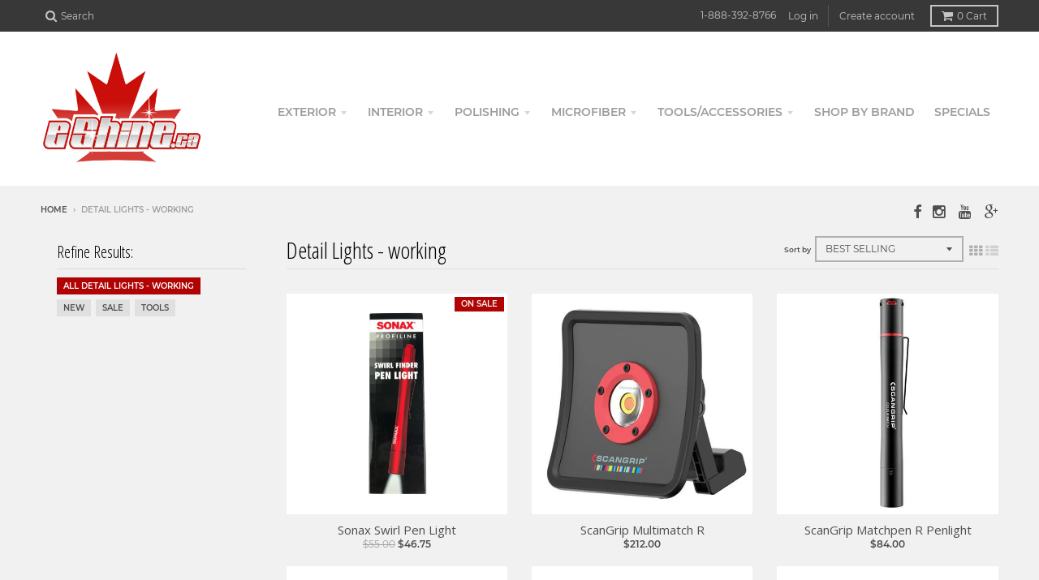

--- FILE ---
content_type: text/html; charset=utf-8
request_url: https://www.eshine.ca/collections/detail-lights
body_size: 29737
content:

  




<!doctype html>
<!--[if lt IE 7]><html class="no-js lt-ie9 lt-ie8 lt-ie7" lang="en"> <![endif]-->
<!--[if IE 7]><html class="no-js lt-ie9 lt-ie8" lang="en"> <![endif]-->
<!--[if IE 8]><html class="no-js lt-ie9" lang="en"> <![endif]-->
<!--[if IE 9 ]><html class="ie9 no-js"> <![endif]-->
<!--[if (gt IE 9)|!(IE)]><!--> <html class="no-js"> <!--<![endif]-->
<head>
<link rel="alternate" href="https://www.eshine.ca" hreflang="en-ca" />
<meta name="google-site-verification" content="miSYo48lnk3ctB8joN9XB-M6tLOhcSHisVZdpIaEEKc" />
<script>window.wh_metafields = {};
  
 window.wh_discount_value = 1;
</script>
  <meta charset="utf-8">
  <meta http-equiv="X-UA-Compatible" content="IE=edge,chrome=1">

  
  <link rel="shortcut icon" href="//www.eshine.ca/cdn/shop/t/8/assets/favicon.png?v=111253754369529096211455255138" type="image/png" />
  

  <!-- Title and description ================================================== -->
<!-- "snippets/SEOManager.liquid" was not rendered, the associated app was uninstalled -->

  <!-- Helpers ================================================== -->
  <!-- /snippets/social-meta-tags.liquid -->


  
    

<meta property="og:type" content="website">
    
  
  
    

<meta property="og:title" content="Detail Lights - working">
    
  
  
  
    

<meta property="og:image" content="http://www.eshine.ca/cdn/shop/t/8/assets/logo.png?v=17869271245669416221455255140">
    
  
  
    

<meta property="og:image:secure_url" content="https://www.eshine.ca/cdn/shop/t/8/assets/logo.png?v=17869271245669416221455255140">
    
  
  


  <meta property="og:url" content="https://www.eshine.ca/collections/detail-lights">
  <meta property="og:site_name" content="eShine Car Care Canada">





  <meta name="twitter:site" content="@">



  <link rel="canonical" href="https://www.eshine.ca/collections/detail-lights">
  <meta name="viewport" content="width=device-width,initial-scale=1">
  <meta name="theme-color" content="#b00404">

  <!-- CSS ================================================== -->
  <link href="//www.eshine.ca/cdn/shop/t/8/assets/district.scss.css?v=38220740873213595121696032913" rel="stylesheet" type="text/css" media="all" />
  <!-- /snippets/fonts.liquid -->

  
  
    <link href='//fonts.googleapis.com/css?family=Open+Sans:400italic,700italic,400,700|Open+Sans+Condensed:300|Montserrat:400,700' rel='stylesheet' type='text/css'>
  


  <!-- Header hook for plugins ================================================== -->
  <script>window.performance && window.performance.mark && window.performance.mark('shopify.content_for_header.start');</script><meta name="google-site-verification" content="miSYo48lnk3ctB8joN9XB-M6tLOhcSHisVZdpIaEEKc">
<meta name="google-site-verification" content="1WZfkk4jwCdzENlvT8Bz0oU4_4k95rNwZvn7j3bZIpI">
<meta id="shopify-digital-wallet" name="shopify-digital-wallet" content="/10415056/digital_wallets/dialog">
<meta name="shopify-checkout-api-token" content="8e53946762bc41cc5b8ee102c65b9ae6">
<meta id="in-context-paypal-metadata" data-shop-id="10415056" data-venmo-supported="false" data-environment="production" data-locale="en_US" data-paypal-v4="true" data-currency="CAD">
<link rel="alternate" type="application/atom+xml" title="Feed" href="/collections/detail-lights.atom" />
<link rel="alternate" type="application/json+oembed" href="https://www.eshine.ca/collections/detail-lights.oembed">
<script async="async" src="/checkouts/internal/preloads.js?locale=en-CA"></script>
<script id="shopify-features" type="application/json">{"accessToken":"8e53946762bc41cc5b8ee102c65b9ae6","betas":["rich-media-storefront-analytics"],"domain":"www.eshine.ca","predictiveSearch":true,"shopId":10415056,"locale":"en"}</script>
<script>var Shopify = Shopify || {};
Shopify.shop = "eshine-car-care-inc.myshopify.com";
Shopify.locale = "en";
Shopify.currency = {"active":"CAD","rate":"1.0"};
Shopify.country = "CA";
Shopify.theme = {"name":"EShine.Ca Theme (1.1) WH","id":62818949,"schema_name":null,"schema_version":null,"theme_store_id":null,"role":"main"};
Shopify.theme.handle = "null";
Shopify.theme.style = {"id":null,"handle":null};
Shopify.cdnHost = "www.eshine.ca/cdn";
Shopify.routes = Shopify.routes || {};
Shopify.routes.root = "/";</script>
<script type="module">!function(o){(o.Shopify=o.Shopify||{}).modules=!0}(window);</script>
<script>!function(o){function n(){var o=[];function n(){o.push(Array.prototype.slice.apply(arguments))}return n.q=o,n}var t=o.Shopify=o.Shopify||{};t.loadFeatures=n(),t.autoloadFeatures=n()}(window);</script>
<script id="shop-js-analytics" type="application/json">{"pageType":"collection"}</script>
<script defer="defer" async type="module" src="//www.eshine.ca/cdn/shopifycloud/shop-js/modules/v2/client.init-shop-cart-sync_BT-GjEfc.en.esm.js"></script>
<script defer="defer" async type="module" src="//www.eshine.ca/cdn/shopifycloud/shop-js/modules/v2/chunk.common_D58fp_Oc.esm.js"></script>
<script defer="defer" async type="module" src="//www.eshine.ca/cdn/shopifycloud/shop-js/modules/v2/chunk.modal_xMitdFEc.esm.js"></script>
<script type="module">
  await import("//www.eshine.ca/cdn/shopifycloud/shop-js/modules/v2/client.init-shop-cart-sync_BT-GjEfc.en.esm.js");
await import("//www.eshine.ca/cdn/shopifycloud/shop-js/modules/v2/chunk.common_D58fp_Oc.esm.js");
await import("//www.eshine.ca/cdn/shopifycloud/shop-js/modules/v2/chunk.modal_xMitdFEc.esm.js");

  window.Shopify.SignInWithShop?.initShopCartSync?.({"fedCMEnabled":true,"windoidEnabled":true});

</script>
<script>(function() {
  var isLoaded = false;
  function asyncLoad() {
    if (isLoaded) return;
    isLoaded = true;
    var urls = ["https:\/\/embed.tawk.to\/widget-script\/56e718e9950941dd4109f8c0\/default.js?shop=eshine-car-care-inc.myshopify.com","https:\/\/chimpstatic.com\/mcjs-connected\/js\/users\/e7e33619ad05c322ccc22e591\/f404f833b382bdff4e3216a9c.js?shop=eshine-car-care-inc.myshopify.com","https:\/\/intg.snapchat.com\/shopify\/shopify-scevent.js?id=5eb3cb1b-293b-4396-bdb0-8887143bea1c\u0026shop=eshine-car-care-inc.myshopify.com","https:\/\/d23dclunsivw3h.cloudfront.net\/redirect-app.js?shop=eshine-car-care-inc.myshopify.com","https:\/\/bingshoppingtool-t2app-prod.trafficmanager.net\/uet\/tracking_script?shop=eshine-car-care-inc.myshopify.com","https:\/\/cdn.trybeans.com\/lib\/ultimate\/edge\/shopify\/ultimate.beans.js?shop=eshine-car-care-inc.myshopify.com","https:\/\/cdn.hextom.com\/js\/freeshippingbar.js?shop=eshine-car-care-inc.myshopify.com","https:\/\/cdn.hextom.com\/js\/quickannouncementbar.js?shop=eshine-car-care-inc.myshopify.com"];
    for (var i = 0; i < urls.length; i++) {
      var s = document.createElement('script');
      s.type = 'text/javascript';
      s.async = true;
      s.src = urls[i];
      var x = document.getElementsByTagName('script')[0];
      x.parentNode.insertBefore(s, x);
    }
  };
  if(window.attachEvent) {
    window.attachEvent('onload', asyncLoad);
  } else {
    window.addEventListener('load', asyncLoad, false);
  }
})();</script>
<script id="__st">var __st={"a":10415056,"offset":-18000,"reqid":"b8f50074-dc4a-45b2-916b-d448878e1dd1-1769382264","pageurl":"www.eshine.ca\/collections\/detail-lights","u":"59df226d6c2d","p":"collection","rtyp":"collection","rid":297108406451};</script>
<script>window.ShopifyPaypalV4VisibilityTracking = true;</script>
<script id="captcha-bootstrap">!function(){'use strict';const t='contact',e='account',n='new_comment',o=[[t,t],['blogs',n],['comments',n],[t,'customer']],c=[[e,'customer_login'],[e,'guest_login'],[e,'recover_customer_password'],[e,'create_customer']],r=t=>t.map((([t,e])=>`form[action*='/${t}']:not([data-nocaptcha='true']) input[name='form_type'][value='${e}']`)).join(','),a=t=>()=>t?[...document.querySelectorAll(t)].map((t=>t.form)):[];function s(){const t=[...o],e=r(t);return a(e)}const i='password',u='form_key',d=['recaptcha-v3-token','g-recaptcha-response','h-captcha-response',i],f=()=>{try{return window.sessionStorage}catch{return}},m='__shopify_v',_=t=>t.elements[u];function p(t,e,n=!1){try{const o=window.sessionStorage,c=JSON.parse(o.getItem(e)),{data:r}=function(t){const{data:e,action:n}=t;return t[m]||n?{data:e,action:n}:{data:t,action:n}}(c);for(const[e,n]of Object.entries(r))t.elements[e]&&(t.elements[e].value=n);n&&o.removeItem(e)}catch(o){console.error('form repopulation failed',{error:o})}}const l='form_type',E='cptcha';function T(t){t.dataset[E]=!0}const w=window,h=w.document,L='Shopify',v='ce_forms',y='captcha';let A=!1;((t,e)=>{const n=(g='f06e6c50-85a8-45c8-87d0-21a2b65856fe',I='https://cdn.shopify.com/shopifycloud/storefront-forms-hcaptcha/ce_storefront_forms_captcha_hcaptcha.v1.5.2.iife.js',D={infoText:'Protected by hCaptcha',privacyText:'Privacy',termsText:'Terms'},(t,e,n)=>{const o=w[L][v],c=o.bindForm;if(c)return c(t,g,e,D).then(n);var r;o.q.push([[t,g,e,D],n]),r=I,A||(h.body.append(Object.assign(h.createElement('script'),{id:'captcha-provider',async:!0,src:r})),A=!0)});var g,I,D;w[L]=w[L]||{},w[L][v]=w[L][v]||{},w[L][v].q=[],w[L][y]=w[L][y]||{},w[L][y].protect=function(t,e){n(t,void 0,e),T(t)},Object.freeze(w[L][y]),function(t,e,n,w,h,L){const[v,y,A,g]=function(t,e,n){const i=e?o:[],u=t?c:[],d=[...i,...u],f=r(d),m=r(i),_=r(d.filter((([t,e])=>n.includes(e))));return[a(f),a(m),a(_),s()]}(w,h,L),I=t=>{const e=t.target;return e instanceof HTMLFormElement?e:e&&e.form},D=t=>v().includes(t);t.addEventListener('submit',(t=>{const e=I(t);if(!e)return;const n=D(e)&&!e.dataset.hcaptchaBound&&!e.dataset.recaptchaBound,o=_(e),c=g().includes(e)&&(!o||!o.value);(n||c)&&t.preventDefault(),c&&!n&&(function(t){try{if(!f())return;!function(t){const e=f();if(!e)return;const n=_(t);if(!n)return;const o=n.value;o&&e.removeItem(o)}(t);const e=Array.from(Array(32),(()=>Math.random().toString(36)[2])).join('');!function(t,e){_(t)||t.append(Object.assign(document.createElement('input'),{type:'hidden',name:u})),t.elements[u].value=e}(t,e),function(t,e){const n=f();if(!n)return;const o=[...t.querySelectorAll(`input[type='${i}']`)].map((({name:t})=>t)),c=[...d,...o],r={};for(const[a,s]of new FormData(t).entries())c.includes(a)||(r[a]=s);n.setItem(e,JSON.stringify({[m]:1,action:t.action,data:r}))}(t,e)}catch(e){console.error('failed to persist form',e)}}(e),e.submit())}));const S=(t,e)=>{t&&!t.dataset[E]&&(n(t,e.some((e=>e===t))),T(t))};for(const o of['focusin','change'])t.addEventListener(o,(t=>{const e=I(t);D(e)&&S(e,y())}));const B=e.get('form_key'),M=e.get(l),P=B&&M;t.addEventListener('DOMContentLoaded',(()=>{const t=y();if(P)for(const e of t)e.elements[l].value===M&&p(e,B);[...new Set([...A(),...v().filter((t=>'true'===t.dataset.shopifyCaptcha))])].forEach((e=>S(e,t)))}))}(h,new URLSearchParams(w.location.search),n,t,e,['guest_login'])})(!0,!0)}();</script>
<script integrity="sha256-4kQ18oKyAcykRKYeNunJcIwy7WH5gtpwJnB7kiuLZ1E=" data-source-attribution="shopify.loadfeatures" defer="defer" src="//www.eshine.ca/cdn/shopifycloud/storefront/assets/storefront/load_feature-a0a9edcb.js" crossorigin="anonymous"></script>
<script data-source-attribution="shopify.dynamic_checkout.dynamic.init">var Shopify=Shopify||{};Shopify.PaymentButton=Shopify.PaymentButton||{isStorefrontPortableWallets:!0,init:function(){window.Shopify.PaymentButton.init=function(){};var t=document.createElement("script");t.src="https://www.eshine.ca/cdn/shopifycloud/portable-wallets/latest/portable-wallets.en.js",t.type="module",document.head.appendChild(t)}};
</script>
<script data-source-attribution="shopify.dynamic_checkout.buyer_consent">
  function portableWalletsHideBuyerConsent(e){var t=document.getElementById("shopify-buyer-consent"),n=document.getElementById("shopify-subscription-policy-button");t&&n&&(t.classList.add("hidden"),t.setAttribute("aria-hidden","true"),n.removeEventListener("click",e))}function portableWalletsShowBuyerConsent(e){var t=document.getElementById("shopify-buyer-consent"),n=document.getElementById("shopify-subscription-policy-button");t&&n&&(t.classList.remove("hidden"),t.removeAttribute("aria-hidden"),n.addEventListener("click",e))}window.Shopify?.PaymentButton&&(window.Shopify.PaymentButton.hideBuyerConsent=portableWalletsHideBuyerConsent,window.Shopify.PaymentButton.showBuyerConsent=portableWalletsShowBuyerConsent);
</script>
<script data-source-attribution="shopify.dynamic_checkout.cart.bootstrap">document.addEventListener("DOMContentLoaded",(function(){function t(){return document.querySelector("shopify-accelerated-checkout-cart, shopify-accelerated-checkout")}if(t())Shopify.PaymentButton.init();else{new MutationObserver((function(e,n){t()&&(Shopify.PaymentButton.init(),n.disconnect())})).observe(document.body,{childList:!0,subtree:!0})}}));
</script>
<link id="shopify-accelerated-checkout-styles" rel="stylesheet" media="screen" href="https://www.eshine.ca/cdn/shopifycloud/portable-wallets/latest/accelerated-checkout-backwards-compat.css" crossorigin="anonymous">
<style id="shopify-accelerated-checkout-cart">
        #shopify-buyer-consent {
  margin-top: 1em;
  display: inline-block;
  width: 100%;
}

#shopify-buyer-consent.hidden {
  display: none;
}

#shopify-subscription-policy-button {
  background: none;
  border: none;
  padding: 0;
  text-decoration: underline;
  font-size: inherit;
  cursor: pointer;
}

#shopify-subscription-policy-button::before {
  box-shadow: none;
}

      </style>

<script>window.performance && window.performance.mark && window.performance.mark('shopify.content_for_header.end');</script>
<script>window.BOLD = window.BOLD || {};
    window.BOLD.common = window.BOLD.common || {};
    window.BOLD.common.Shopify = window.BOLD.common.Shopify || {};

    window.BOLD.common.Shopify.shop = {
        domain: 'www.eshine.ca',
        permanent_domain: 'eshine-car-care-inc.myshopify.com',
        url: 'https://www.eshine.ca',
        secure_url: 'https://www.eshine.ca',
        money_format: "${{amount}}",
        currency: "CAD"
    };

    window.BOLD.common.Shopify.cart = {"note":null,"attributes":{},"original_total_price":0,"total_price":0,"total_discount":0,"total_weight":0.0,"item_count":0,"items":[],"requires_shipping":false,"currency":"CAD","items_subtotal_price":0,"cart_level_discount_applications":[],"checkout_charge_amount":0};
    window.BOLD.common.template = 'collection';window.BOLD.common.Shopify.formatMoney = function(money, format) {
        function n(t, e) {
            return 'undefined' == typeof t ? e : t
        }
        function r(t, e, r, i) {
            if (e = n(e, 2),
            r = n(r, ','),
            i = n(i, '.'),
            isNaN(t) || null == t)
                return 0;
            t = (t / 100).toFixed(e);
            var o = t.split('.')
              , a = o[0].replace(/(\d)(?=(\d\d\d)+(?!\d))/g, '$1' + r)
              , s = o[1] ? i + o[1] : '';
            return a + s
        }
        'string' == typeof money && (money = money.replace('.', ''));
        var i = ''
          , o = /\{\{\s*(\w+)\s*\}\}/
          , a = format || window.BOLD.common.Shopify.shop.money_format || window.Shopify.money_format || '$ {{ amount }}';
        switch (a.match(o)[1]) {
            case 'amount':
                i = r(money, 2);
                break;
            case 'amount_no_decimals':
                i = r(money, 0);
                break;
            case 'amount_with_comma_separator':
                i = r(money, 2, '.', ',');
                break;
            case 'amount_no_decimals_with_comma_separator':
                i = r(money, 0, '.', ',');
                break;
            case 'amount_with_space_separator':
                i = r(money, 2, '.', ' ');
                break;
            case 'amount_no_decimals_with_space_separator':
                i = r(money, 0, '.', ' ');
                break;
        }
        return a.replace(o, i);
    };

    window.BOLD.common.Shopify.saveProduct = function (handle, product) {
        if (typeof handle === 'string' && typeof window.BOLD.common.Shopify.products[handle] === 'undefined') {
            if (typeof product === 'number') {
                window.BOLD.common.Shopify.handles[product] = handle;
                product = { id: product };
            }
            window.BOLD.common.Shopify.products[handle] = product;
        }
    };

	window.BOLD.common.Shopify.saveVariant = function (variant_id, variant) {
		if (typeof variant_id === 'number' && typeof window.BOLD.common.Shopify.variants[variant_id] === 'undefined') {
			window.BOLD.common.Shopify.variants[variant_id] = variant;
		}
	};window.BOLD.common.Shopify.products = window.BOLD.common.Shopify.products || {};
    window.BOLD.common.Shopify.variants = window.BOLD.common.Shopify.variants || {};
    window.BOLD.common.Shopify.handles = window.BOLD.common.Shopify.handles || {};window.BOLD.common.Shopify.saveProduct(null, null);window.BOLD.common.Shopify.saveProduct("sonax-swirl-pen-light", 6105452741);window.BOLD.common.Shopify.saveVariant(19789041029, {product_id: 6105452741, price: 4675, group_id: ''});window.BOLD.common.Shopify.saveProduct("scangrip-multimatch-r", 3705217777738);window.BOLD.common.Shopify.saveVariant(28783964291146, {product_id: 3705217777738, price: 21200, group_id: ''});window.BOLD.common.Shopify.saveProduct("scangrip-matchpen-r-penlight", 3705221120074);window.BOLD.common.Shopify.saveVariant(28784035266634, {product_id: 3705221120074, price: 8400, group_id: ''});window.BOLD.common.Shopify.saveProduct("scangrip-line-light-c-r", 3705223643210);window.BOLD.common.Shopify.saveVariant(28784064692298, {product_id: 3705223643210, price: 16700, group_id: ''});window.BOLD.common.Shopify.saveProduct("scangrip-line-light-bonnet-c-r", 3705203523658);window.BOLD.common.Shopify.saveVariant(28783763030090, {product_id: 3705203523658, price: 26900, group_id: ''});window.BOLD.common.Shopify.saveProduct("scangrip-sunmatch-4", 7334255165619);window.BOLD.common.Shopify.saveVariant(42255215820979, {product_id: 7334255165619, price: 21200, group_id: ''});window.BOLD.common.Shopify.saveProduct("scangrip-multimatch-8-connect", 8404193607859);window.BOLD.common.Shopify.saveVariant(45222429425843, {product_id: 8404193607859, price: 57900, group_id: ''});window.BOLD.common.Shopify.saveProduct("scangrip-starmatch", 8404192297139);window.BOLD.common.Shopify.saveVariant(45222427558067, {product_id: 8404192297139, price: 22500, group_id: ''});window.BOLD.common.Shopify.saveProduct("scangrip-unimatch", 8254289182899);window.BOLD.common.Shopify.saveVariant(44684591300787, {product_id: 8254289182899, price: 11400, group_id: ''});window.BOLD.common.Shopify.metafields = window.BOLD.common.Shopify.metafields || {};window.BOLD.common.Shopify.metafields["bold_rp"] = {};</script><link href="//www.eshine.ca/cdn/shop/t/8/assets/bold-brain-widget.css?v=69839894533572759631543950196" rel="stylesheet" type="text/css" media="all" /><!-- /snippets/oldIE-js.liquid -->


<!--[if lt IE 9]>

<script src="//cdnjs.cloudflare.com/ajax/libs/html5shiv/3.7.2/html5shiv.min.js" type="text/javascript"></script>
<script src="//www.eshine.ca/cdn/shop/t/8/assets/respond.min.js?v=52248677837542619231455255140" type="text/javascript"></script>
<link href="//www.eshine.ca/cdn/shop/t/8/assets/respond-proxy.html" id="respond-proxy" rel="respond-proxy" />
<link href="//www.eshine.ca/search?q=603040d29f09b5ab2c3605816705fdbd" id="respond-redirect" rel="respond-redirect" />
<script src="//www.eshine.ca/search?q=603040d29f09b5ab2c3605816705fdbd" type="text/javascript"></script>
<![endif]-->

  <script src="//ajax.googleapis.com/ajax/libs/jquery/1.11.2/jquery.min.js" type="text/javascript"></script>
  <script src="//www.eshine.ca/cdn/shop/t/8/assets/modernizr.min.js?v=137617515274177302221455255140" type="text/javascript"></script>

  
  
<style type="text/css">.wh-hidden{display: none;}.wh-cart-total, .wh-discount-info, .wh-extra-note {color: #000000;background-color: #FFFF4D;padding: 0px;}.wh-cart-total {font-weight: bold;display: inline-block;  margin-top: 5px;font-size: 22px;}.additional-notes{text-align:right;background-color: #FFFF4D;}</style><style type="text/css">.wh-hidden{display: none;}.wh-cart-total, .wh-discount-info, .wh-extra-note {color: #000000;background-color: #FFFF4D;padding: 0px;}.wh-cart-total {font-weight: bold;display: inline-block;  margin-top: 5px;font-size: 22px;}.additional-notes{text-align:right;background-color: #FFFF4D;}</style>
<meta name="google-site-verification" content="6_LhC1AtWkMSS377jsdiWgZ9oRg5Igpnw06NwH-qBvE" />
  
  <!-- Start Alexa Certify Javascript -->
<script type="text/javascript">
_atrk_opts = { atrk_acct:"hMf3j1a4ZP00U7", domain:"eshine.ca",dynamic: true};
(function() { var as = document.createElement('script'); as.type = 'text/javascript'; as.async = true; as.src = "https://d31qbv1cthcecs.cloudfront.net/atrk.js"; var s = document.getElementsByTagName('script')[0];s.parentNode.insertBefore(as, s); })();
</script>
<noscript><img src="https://d5nxst8fruw4z.cloudfront.net/atrk.gif?account=hMf3j1a4ZP00U7" style="display:none" height="1" width="1" alt="" /></noscript>
<!-- End Alexa Certify Javascript -->  
<script>
  (function(i,s,o,g,r,a,m){i['GoogleAnalyticsObject']=r;i[r]=i[r]||function(){
  (i[r].q=i[r].q||[]).push(arguments)},i[r].l=1*new Date();a=s.createElement(o),
  m=s.getElementsByTagName(o)[0];a.async=1;a.src=g;m.parentNode.insertBefore(a,m)
  })(window,document,'script','//www.google-analytics.com/analytics.js','ga');

  ga('create', 'UA-19643290-1', 'auto');
  ga('send', 'pageview');

</script>
<!--Start of Tawk.to Script-->
<script type="text/javascript">
var Tawk_API=Tawk_API||{}, Tawk_LoadStart=new Date();
(function(){
var s1=document.createElement("script"),s0=document.getElementsByTagName("script")[0];
s1.async=true;
s1.src='https://embed.tawk.to/56e718e9950941dd4109f8c0/default';
s1.charset='UTF-8';
s1.setAttribute('crossorigin','*');
s0.parentNode.insertBefore(s1,s0);
})();
</script>
<!--End of Tawk.to Script-->
<!-- "snippets/weglot_hreftags.liquid" was not rendered, the associated app was uninstalled -->

<!-- BeginConsistentCartAddon --><script>Shopify.customer_logged_in = false ;Shopify.customer_email = "" ;Shopify.log_uuids = true;</script><!-- EndConsistentCartAddon -->
<script type="text/javascript">
    (function(c,l,a,r,i,t,y){
        c[a]=c[a]||function(){(c[a].q=c[a].q||[]).push(arguments)};
        t=l.createElement(r);t.async=1;t.src="https://www.clarity.ms/tag/"+i;
        y=l.getElementsByTagName(r)[0];y.parentNode.insertBefore(t,y);
    })(window, document, "clarity", "script", "kpkrk1p1do");
</script>
<!-- BEGIN app block: shopify://apps/s-loyalty-rewards-referrals/blocks/sloyalty/f90f2ab8-a279-400e-9afd-407dde679703 --><!-- BEGIN app snippet: sloyalty-info -->


<script type="text/javascript">
window.sloyalty = window.sloyalty || {};
window.sloyalty.shop = 'eshine-car-care-inc.myshopify.com';
window.sloyalty.root = '/';

window.sloyalty.customer_id = '';
window.sloyalty.digest = '';




window.sloyalty.preferred_lang_code = 'en';

</script>


  
  <div class="sloyalty-loyalty-widget"
      data-shop="eshine-car-care-inc.myshopify.com"></div>
  





<!-- END app snippet -->



<!-- END app block --><!-- BEGIN app block: shopify://apps/judge-me-reviews/blocks/judgeme_core/61ccd3b1-a9f2-4160-9fe9-4fec8413e5d8 --><!-- Start of Judge.me Core -->






<link rel="dns-prefetch" href="https://cdn2.judge.me/cdn/widget_frontend">
<link rel="dns-prefetch" href="https://cdn.judge.me">
<link rel="dns-prefetch" href="https://cdn1.judge.me">
<link rel="dns-prefetch" href="https://api.judge.me">

<script data-cfasync='false' class='jdgm-settings-script'>window.jdgmSettings={"pagination":5,"disable_web_reviews":false,"badge_no_review_text":"No reviews","badge_n_reviews_text":"{{ n }} review/reviews","hide_badge_preview_if_no_reviews":true,"badge_hide_text":false,"enforce_center_preview_badge":false,"widget_title":"Customer Reviews","widget_open_form_text":"Write a review","widget_close_form_text":"Cancel review","widget_refresh_page_text":"Refresh page","widget_summary_text":"Based on {{ number_of_reviews }} review/reviews","widget_no_review_text":"Be the first to write a review","widget_name_field_text":"Display name","widget_verified_name_field_text":"Verified Name (public)","widget_name_placeholder_text":"Display name","widget_required_field_error_text":"This field is required.","widget_email_field_text":"Email address","widget_verified_email_field_text":"Verified Email (private, can not be edited)","widget_email_placeholder_text":"Your email address","widget_email_field_error_text":"Please enter a valid email address.","widget_rating_field_text":"Rating","widget_review_title_field_text":"Review Title","widget_review_title_placeholder_text":"Give your review a title","widget_review_body_field_text":"Review content","widget_review_body_placeholder_text":"Start writing here...","widget_pictures_field_text":"Picture/Video (optional)","widget_submit_review_text":"Submit Review","widget_submit_verified_review_text":"Submit Verified Review","widget_submit_success_msg_with_auto_publish":"Thank you! Please refresh the page in a few moments to see your review. You can remove or edit your review by logging into \u003ca href='https://judge.me/login' target='_blank' rel='nofollow noopener'\u003eJudge.me\u003c/a\u003e","widget_submit_success_msg_no_auto_publish":"Thank you! Your review will be published as soon as it is approved by the shop admin. You can remove or edit your review by logging into \u003ca href='https://judge.me/login' target='_blank' rel='nofollow noopener'\u003eJudge.me\u003c/a\u003e","widget_show_default_reviews_out_of_total_text":"Showing {{ n_reviews_shown }} out of {{ n_reviews }} reviews.","widget_show_all_link_text":"Show all","widget_show_less_link_text":"Show less","widget_author_said_text":"{{ reviewer_name }} said:","widget_days_text":"{{ n }} days ago","widget_weeks_text":"{{ n }} week/weeks ago","widget_months_text":"{{ n }} month/months ago","widget_years_text":"{{ n }} year/years ago","widget_yesterday_text":"Yesterday","widget_today_text":"Today","widget_replied_text":"\u003e\u003e {{ shop_name }} replied:","widget_read_more_text":"Read more","widget_reviewer_name_as_initial":"","widget_rating_filter_color":"#fbcd0a","widget_rating_filter_see_all_text":"See all reviews","widget_sorting_most_recent_text":"Most Recent","widget_sorting_highest_rating_text":"Highest Rating","widget_sorting_lowest_rating_text":"Lowest Rating","widget_sorting_with_pictures_text":"Only Pictures","widget_sorting_most_helpful_text":"Most Helpful","widget_open_question_form_text":"Ask a question","widget_reviews_subtab_text":"Reviews","widget_questions_subtab_text":"Questions","widget_question_label_text":"Question","widget_answer_label_text":"Answer","widget_question_placeholder_text":"Write your question here","widget_submit_question_text":"Submit Question","widget_question_submit_success_text":"Thank you for your question! We will notify you once it gets answered.","verified_badge_text":"Verified","verified_badge_bg_color":"","verified_badge_text_color":"","verified_badge_placement":"left-of-reviewer-name","widget_review_max_height":"","widget_hide_border":false,"widget_social_share":false,"widget_thumb":false,"widget_review_location_show":false,"widget_location_format":"","all_reviews_include_out_of_store_products":true,"all_reviews_out_of_store_text":"(out of store)","all_reviews_pagination":100,"all_reviews_product_name_prefix_text":"about","enable_review_pictures":true,"enable_question_anwser":false,"widget_theme":"default","review_date_format":"mm/dd/yyyy","default_sort_method":"most-recent","widget_product_reviews_subtab_text":"Product Reviews","widget_shop_reviews_subtab_text":"Shop Reviews","widget_other_products_reviews_text":"Reviews for other products","widget_store_reviews_subtab_text":"Store reviews","widget_no_store_reviews_text":"This store hasn't received any reviews yet","widget_web_restriction_product_reviews_text":"This product hasn't received any reviews yet","widget_no_items_text":"No items found","widget_show_more_text":"Show more","widget_write_a_store_review_text":"Write a Store Review","widget_other_languages_heading":"Reviews in Other Languages","widget_translate_review_text":"Translate review to {{ language }}","widget_translating_review_text":"Translating...","widget_show_original_translation_text":"Show original ({{ language }})","widget_translate_review_failed_text":"Review couldn't be translated.","widget_translate_review_retry_text":"Retry","widget_translate_review_try_again_later_text":"Try again later","show_product_url_for_grouped_product":false,"widget_sorting_pictures_first_text":"Pictures First","show_pictures_on_all_rev_page_mobile":false,"show_pictures_on_all_rev_page_desktop":false,"floating_tab_hide_mobile_install_preference":false,"floating_tab_button_name":"★ Reviews","floating_tab_title":"Let customers speak for us","floating_tab_button_color":"","floating_tab_button_background_color":"","floating_tab_url":"","floating_tab_url_enabled":false,"floating_tab_tab_style":"text","all_reviews_text_badge_text":"Customers rate us {{ shop.metafields.judgeme.all_reviews_rating | round: 1 }}/5 based on {{ shop.metafields.judgeme.all_reviews_count }} reviews.","all_reviews_text_badge_text_branded_style":"{{ shop.metafields.judgeme.all_reviews_rating | round: 1 }} out of 5 stars based on {{ shop.metafields.judgeme.all_reviews_count }} reviews","is_all_reviews_text_badge_a_link":false,"show_stars_for_all_reviews_text_badge":false,"all_reviews_text_badge_url":"","all_reviews_text_style":"branded","all_reviews_text_color_style":"judgeme_brand_color","all_reviews_text_color":"#108474","all_reviews_text_show_jm_brand":true,"featured_carousel_show_header":true,"featured_carousel_title":"Let customers speak for us","testimonials_carousel_title":"Customers are saying","videos_carousel_title":"Real customer stories","cards_carousel_title":"Customers are saying","featured_carousel_count_text":"from {{ n }} reviews","featured_carousel_add_link_to_all_reviews_page":false,"featured_carousel_url":"","featured_carousel_show_images":true,"featured_carousel_autoslide_interval":5,"featured_carousel_arrows_on_the_sides":false,"featured_carousel_height":250,"featured_carousel_width":80,"featured_carousel_image_size":0,"featured_carousel_image_height":250,"featured_carousel_arrow_color":"#eeeeee","verified_count_badge_style":"branded","verified_count_badge_orientation":"horizontal","verified_count_badge_color_style":"judgeme_brand_color","verified_count_badge_color":"#108474","is_verified_count_badge_a_link":false,"verified_count_badge_url":"","verified_count_badge_show_jm_brand":true,"widget_rating_preset_default":5,"widget_first_sub_tab":"product-reviews","widget_show_histogram":true,"widget_histogram_use_custom_color":false,"widget_pagination_use_custom_color":false,"widget_star_use_custom_color":false,"widget_verified_badge_use_custom_color":false,"widget_write_review_use_custom_color":false,"picture_reminder_submit_button":"Upload Pictures","enable_review_videos":true,"mute_video_by_default":false,"widget_sorting_videos_first_text":"Videos First","widget_review_pending_text":"Pending","featured_carousel_items_for_large_screen":3,"social_share_options_order":"Facebook,Twitter","remove_microdata_snippet":false,"disable_json_ld":false,"enable_json_ld_products":false,"preview_badge_show_question_text":false,"preview_badge_no_question_text":"No questions","preview_badge_n_question_text":"{{ number_of_questions }} question/questions","qa_badge_show_icon":false,"qa_badge_position":"same-row","remove_judgeme_branding":false,"widget_add_search_bar":false,"widget_search_bar_placeholder":"Search","widget_sorting_verified_only_text":"Verified only","featured_carousel_theme":"default","featured_carousel_show_rating":true,"featured_carousel_show_title":true,"featured_carousel_show_body":true,"featured_carousel_show_date":false,"featured_carousel_show_reviewer":true,"featured_carousel_show_product":false,"featured_carousel_header_background_color":"#108474","featured_carousel_header_text_color":"#ffffff","featured_carousel_name_product_separator":"reviewed","featured_carousel_full_star_background":"#108474","featured_carousel_empty_star_background":"#dadada","featured_carousel_vertical_theme_background":"#f9fafb","featured_carousel_verified_badge_enable":true,"featured_carousel_verified_badge_color":"#108474","featured_carousel_border_style":"round","featured_carousel_review_line_length_limit":3,"featured_carousel_more_reviews_button_text":"Read more reviews","featured_carousel_view_product_button_text":"View product","all_reviews_page_load_reviews_on":"scroll","all_reviews_page_load_more_text":"Load More Reviews","disable_fb_tab_reviews":false,"enable_ajax_cdn_cache":false,"widget_advanced_speed_features":5,"widget_public_name_text":"displayed publicly like","default_reviewer_name":"John Smith","default_reviewer_name_has_non_latin":true,"widget_reviewer_anonymous":"Anonymous","medals_widget_title":"Judge.me Review Medals","medals_widget_background_color":"#f9fafb","medals_widget_position":"footer_all_pages","medals_widget_border_color":"#f9fafb","medals_widget_verified_text_position":"left","medals_widget_use_monochromatic_version":false,"medals_widget_elements_color":"#108474","show_reviewer_avatar":true,"widget_invalid_yt_video_url_error_text":"Not a YouTube video URL","widget_max_length_field_error_text":"Please enter no more than {0} characters.","widget_show_country_flag":false,"widget_show_collected_via_shop_app":true,"widget_verified_by_shop_badge_style":"light","widget_verified_by_shop_text":"Verified by Shop","widget_show_photo_gallery":false,"widget_load_with_code_splitting":true,"widget_ugc_install_preference":false,"widget_ugc_title":"Made by us, Shared by you","widget_ugc_subtitle":"Tag us to see your picture featured in our page","widget_ugc_arrows_color":"#ffffff","widget_ugc_primary_button_text":"Buy Now","widget_ugc_primary_button_background_color":"#108474","widget_ugc_primary_button_text_color":"#ffffff","widget_ugc_primary_button_border_width":"0","widget_ugc_primary_button_border_style":"none","widget_ugc_primary_button_border_color":"#108474","widget_ugc_primary_button_border_radius":"25","widget_ugc_secondary_button_text":"Load More","widget_ugc_secondary_button_background_color":"#ffffff","widget_ugc_secondary_button_text_color":"#108474","widget_ugc_secondary_button_border_width":"2","widget_ugc_secondary_button_border_style":"solid","widget_ugc_secondary_button_border_color":"#108474","widget_ugc_secondary_button_border_radius":"25","widget_ugc_reviews_button_text":"View Reviews","widget_ugc_reviews_button_background_color":"#ffffff","widget_ugc_reviews_button_text_color":"#108474","widget_ugc_reviews_button_border_width":"2","widget_ugc_reviews_button_border_style":"solid","widget_ugc_reviews_button_border_color":"#108474","widget_ugc_reviews_button_border_radius":"25","widget_ugc_reviews_button_link_to":"judgeme-reviews-page","widget_ugc_show_post_date":true,"widget_ugc_max_width":"800","widget_rating_metafield_value_type":true,"widget_primary_color":"#B00404","widget_enable_secondary_color":false,"widget_secondary_color":"#edf5f5","widget_summary_average_rating_text":"{{ average_rating }} out of 5","widget_media_grid_title":"Customer photos \u0026 videos","widget_media_grid_see_more_text":"See more","widget_round_style":false,"widget_show_product_medals":true,"widget_verified_by_judgeme_text":"Verified by Judge.me","widget_show_store_medals":true,"widget_verified_by_judgeme_text_in_store_medals":"Verified by Judge.me","widget_media_field_exceed_quantity_message":"Sorry, we can only accept {{ max_media }} for one review.","widget_media_field_exceed_limit_message":"{{ file_name }} is too large, please select a {{ media_type }} less than {{ size_limit }}MB.","widget_review_submitted_text":"Review Submitted!","widget_question_submitted_text":"Question Submitted!","widget_close_form_text_question":"Cancel","widget_write_your_answer_here_text":"Write your answer here","widget_enabled_branded_link":true,"widget_show_collected_by_judgeme":false,"widget_reviewer_name_color":"","widget_write_review_text_color":"","widget_write_review_bg_color":"","widget_collected_by_judgeme_text":"collected by Judge.me","widget_pagination_type":"standard","widget_load_more_text":"Load More","widget_load_more_color":"#108474","widget_full_review_text":"Full Review","widget_read_more_reviews_text":"Read More Reviews","widget_read_questions_text":"Read Questions","widget_questions_and_answers_text":"Questions \u0026 Answers","widget_verified_by_text":"Verified by","widget_verified_text":"Verified","widget_number_of_reviews_text":"{{ number_of_reviews }} reviews","widget_back_button_text":"Back","widget_next_button_text":"Next","widget_custom_forms_filter_button":"Filters","custom_forms_style":"horizontal","widget_show_review_information":true,"how_reviews_are_collected":"How reviews are collected?","widget_show_review_keywords":false,"widget_gdpr_statement":"How we use your data: We'll only contact you about the review you left, and only if necessary. By submitting your review, you agree to Judge.me's \u003ca href='https://judge.me/terms' target='_blank' rel='nofollow noopener'\u003eterms\u003c/a\u003e, \u003ca href='https://judge.me/privacy' target='_blank' rel='nofollow noopener'\u003eprivacy\u003c/a\u003e and \u003ca href='https://judge.me/content-policy' target='_blank' rel='nofollow noopener'\u003econtent\u003c/a\u003e policies.","widget_multilingual_sorting_enabled":false,"widget_translate_review_content_enabled":false,"widget_translate_review_content_method":"manual","popup_widget_review_selection":"automatically_with_pictures","popup_widget_round_border_style":true,"popup_widget_show_title":true,"popup_widget_show_body":true,"popup_widget_show_reviewer":false,"popup_widget_show_product":true,"popup_widget_show_pictures":true,"popup_widget_use_review_picture":true,"popup_widget_show_on_home_page":true,"popup_widget_show_on_product_page":true,"popup_widget_show_on_collection_page":true,"popup_widget_show_on_cart_page":true,"popup_widget_position":"bottom_left","popup_widget_first_review_delay":5,"popup_widget_duration":5,"popup_widget_interval":5,"popup_widget_review_count":5,"popup_widget_hide_on_mobile":true,"review_snippet_widget_round_border_style":true,"review_snippet_widget_card_color":"#FFFFFF","review_snippet_widget_slider_arrows_background_color":"#FFFFFF","review_snippet_widget_slider_arrows_color":"#000000","review_snippet_widget_star_color":"#108474","show_product_variant":false,"all_reviews_product_variant_label_text":"Variant: ","widget_show_verified_branding":false,"widget_ai_summary_title":"Customers say","widget_ai_summary_disclaimer":"AI-powered review summary based on recent customer reviews","widget_show_ai_summary":false,"widget_show_ai_summary_bg":false,"widget_show_review_title_input":true,"redirect_reviewers_invited_via_email":"external_form","request_store_review_after_product_review":false,"request_review_other_products_in_order":false,"review_form_color_scheme":"default","review_form_corner_style":"square","review_form_star_color":{},"review_form_text_color":"#333333","review_form_background_color":"#ffffff","review_form_field_background_color":"#fafafa","review_form_button_color":{},"review_form_button_text_color":"#ffffff","review_form_modal_overlay_color":"#000000","review_content_screen_title_text":"How would you rate this product?","review_content_introduction_text":"We would love it if you would share a bit about your experience.","store_review_form_title_text":"How would you rate this store?","store_review_form_introduction_text":"We would love it if you would share a bit about your experience.","show_review_guidance_text":true,"one_star_review_guidance_text":"Poor","five_star_review_guidance_text":"Great","customer_information_screen_title_text":"About you","customer_information_introduction_text":"Please tell us more about you.","custom_questions_screen_title_text":"Your experience in more detail","custom_questions_introduction_text":"Here are a few questions to help us understand more about your experience.","review_submitted_screen_title_text":"Thanks for your review!","review_submitted_screen_thank_you_text":"We are processing it and it will appear on the store soon.","review_submitted_screen_email_verification_text":"Please confirm your email by clicking the link we just sent you. This helps us keep reviews authentic.","review_submitted_request_store_review_text":"Would you like to share your experience of shopping with us?","review_submitted_review_other_products_text":"Would you like to review these products?","store_review_screen_title_text":"Would you like to share your experience of shopping with us?","store_review_introduction_text":"We value your feedback and use it to improve. Please share any thoughts or suggestions you have.","reviewer_media_screen_title_picture_text":"Share a picture","reviewer_media_introduction_picture_text":"Upload a photo to support your review.","reviewer_media_screen_title_video_text":"Share a video","reviewer_media_introduction_video_text":"Upload a video to support your review.","reviewer_media_screen_title_picture_or_video_text":"Share a picture or video","reviewer_media_introduction_picture_or_video_text":"Upload a photo or video to support your review.","reviewer_media_youtube_url_text":"Paste your Youtube URL here","advanced_settings_next_step_button_text":"Next","advanced_settings_close_review_button_text":"Close","modal_write_review_flow":false,"write_review_flow_required_text":"Required","write_review_flow_privacy_message_text":"We respect your privacy.","write_review_flow_anonymous_text":"Post review as anonymous","write_review_flow_visibility_text":"This won't be visible to other customers.","write_review_flow_multiple_selection_help_text":"Select as many as you like","write_review_flow_single_selection_help_text":"Select one option","write_review_flow_required_field_error_text":"This field is required","write_review_flow_invalid_email_error_text":"Please enter a valid email address","write_review_flow_max_length_error_text":"Max. {{ max_length }} characters.","write_review_flow_media_upload_text":"\u003cb\u003eClick to upload\u003c/b\u003e or drag and drop","write_review_flow_gdpr_statement":"We'll only contact you about your review if necessary. By submitting your review, you agree to our \u003ca href='https://judge.me/terms' target='_blank' rel='nofollow noopener'\u003eterms and conditions\u003c/a\u003e and \u003ca href='https://judge.me/privacy' target='_blank' rel='nofollow noopener'\u003eprivacy policy\u003c/a\u003e.","rating_only_reviews_enabled":false,"show_negative_reviews_help_screen":false,"new_review_flow_help_screen_rating_threshold":3,"negative_review_resolution_screen_title_text":"Tell us more","negative_review_resolution_text":"Your experience matters to us. If there were issues with your purchase, we're here to help. Feel free to reach out to us, we'd love the opportunity to make things right.","negative_review_resolution_button_text":"Contact us","negative_review_resolution_proceed_with_review_text":"Leave a review","negative_review_resolution_subject":"Issue with purchase from {{ shop_name }}.{{ order_name }}","preview_badge_collection_page_install_status":false,"widget_review_custom_css":"","preview_badge_custom_css":"","preview_badge_stars_count":"5-stars","featured_carousel_custom_css":"","floating_tab_custom_css":"","all_reviews_widget_custom_css":"","medals_widget_custom_css":"","verified_badge_custom_css":"","all_reviews_text_custom_css":"","transparency_badges_collected_via_store_invite":false,"transparency_badges_from_another_provider":false,"transparency_badges_collected_from_store_visitor":false,"transparency_badges_collected_by_verified_review_provider":false,"transparency_badges_earned_reward":false,"transparency_badges_collected_via_store_invite_text":"Review collected via store invitation","transparency_badges_from_another_provider_text":"Review collected from another provider","transparency_badges_collected_from_store_visitor_text":"Review collected from a store visitor","transparency_badges_written_in_google_text":"Review written in Google","transparency_badges_written_in_etsy_text":"Review written in Etsy","transparency_badges_written_in_shop_app_text":"Review written in Shop App","transparency_badges_earned_reward_text":"Review earned a reward for future purchase","product_review_widget_per_page":10,"widget_store_review_label_text":"Review about the store","checkout_comment_extension_title_on_product_page":"Customer Comments","checkout_comment_extension_num_latest_comment_show":5,"checkout_comment_extension_format":"name_and_timestamp","checkout_comment_customer_name":"last_initial","checkout_comment_comment_notification":true,"preview_badge_collection_page_install_preference":false,"preview_badge_home_page_install_preference":false,"preview_badge_product_page_install_preference":false,"review_widget_install_preference":"","review_carousel_install_preference":false,"floating_reviews_tab_install_preference":"none","verified_reviews_count_badge_install_preference":false,"all_reviews_text_install_preference":false,"review_widget_best_location":false,"judgeme_medals_install_preference":false,"review_widget_revamp_enabled":false,"review_widget_qna_enabled":false,"review_widget_header_theme":"minimal","review_widget_widget_title_enabled":true,"review_widget_header_text_size":"medium","review_widget_header_text_weight":"regular","review_widget_average_rating_style":"compact","review_widget_bar_chart_enabled":true,"review_widget_bar_chart_type":"numbers","review_widget_bar_chart_style":"standard","review_widget_expanded_media_gallery_enabled":false,"review_widget_reviews_section_theme":"standard","review_widget_image_style":"thumbnails","review_widget_review_image_ratio":"square","review_widget_stars_size":"medium","review_widget_verified_badge":"standard_text","review_widget_review_title_text_size":"medium","review_widget_review_text_size":"medium","review_widget_review_text_length":"medium","review_widget_number_of_columns_desktop":3,"review_widget_carousel_transition_speed":5,"review_widget_custom_questions_answers_display":"always","review_widget_button_text_color":"#FFFFFF","review_widget_text_color":"#000000","review_widget_lighter_text_color":"#7B7B7B","review_widget_corner_styling":"soft","review_widget_review_word_singular":"review","review_widget_review_word_plural":"reviews","review_widget_voting_label":"Helpful?","review_widget_shop_reply_label":"Reply from {{ shop_name }}:","review_widget_filters_title":"Filters","qna_widget_question_word_singular":"Question","qna_widget_question_word_plural":"Questions","qna_widget_answer_reply_label":"Answer from {{ answerer_name }}:","qna_content_screen_title_text":"Ask a question about this product","qna_widget_question_required_field_error_text":"Please enter your question.","qna_widget_flow_gdpr_statement":"We'll only contact you about your question if necessary. By submitting your question, you agree to our \u003ca href='https://judge.me/terms' target='_blank' rel='nofollow noopener'\u003eterms and conditions\u003c/a\u003e and \u003ca href='https://judge.me/privacy' target='_blank' rel='nofollow noopener'\u003eprivacy policy\u003c/a\u003e.","qna_widget_question_submitted_text":"Thanks for your question!","qna_widget_close_form_text_question":"Close","qna_widget_question_submit_success_text":"We’ll notify you by email when your question is answered.","all_reviews_widget_v2025_enabled":false,"all_reviews_widget_v2025_header_theme":"default","all_reviews_widget_v2025_widget_title_enabled":true,"all_reviews_widget_v2025_header_text_size":"medium","all_reviews_widget_v2025_header_text_weight":"regular","all_reviews_widget_v2025_average_rating_style":"compact","all_reviews_widget_v2025_bar_chart_enabled":true,"all_reviews_widget_v2025_bar_chart_type":"numbers","all_reviews_widget_v2025_bar_chart_style":"standard","all_reviews_widget_v2025_expanded_media_gallery_enabled":false,"all_reviews_widget_v2025_show_store_medals":true,"all_reviews_widget_v2025_show_photo_gallery":true,"all_reviews_widget_v2025_show_review_keywords":false,"all_reviews_widget_v2025_show_ai_summary":false,"all_reviews_widget_v2025_show_ai_summary_bg":false,"all_reviews_widget_v2025_add_search_bar":false,"all_reviews_widget_v2025_default_sort_method":"most-recent","all_reviews_widget_v2025_reviews_per_page":10,"all_reviews_widget_v2025_reviews_section_theme":"default","all_reviews_widget_v2025_image_style":"thumbnails","all_reviews_widget_v2025_review_image_ratio":"square","all_reviews_widget_v2025_stars_size":"medium","all_reviews_widget_v2025_verified_badge":"bold_badge","all_reviews_widget_v2025_review_title_text_size":"medium","all_reviews_widget_v2025_review_text_size":"medium","all_reviews_widget_v2025_review_text_length":"medium","all_reviews_widget_v2025_number_of_columns_desktop":3,"all_reviews_widget_v2025_carousel_transition_speed":5,"all_reviews_widget_v2025_custom_questions_answers_display":"always","all_reviews_widget_v2025_show_product_variant":false,"all_reviews_widget_v2025_show_reviewer_avatar":true,"all_reviews_widget_v2025_reviewer_name_as_initial":"","all_reviews_widget_v2025_review_location_show":false,"all_reviews_widget_v2025_location_format":"","all_reviews_widget_v2025_show_country_flag":false,"all_reviews_widget_v2025_verified_by_shop_badge_style":"light","all_reviews_widget_v2025_social_share":false,"all_reviews_widget_v2025_social_share_options_order":"Facebook,Twitter,LinkedIn,Pinterest","all_reviews_widget_v2025_pagination_type":"standard","all_reviews_widget_v2025_button_text_color":"#FFFFFF","all_reviews_widget_v2025_text_color":"#000000","all_reviews_widget_v2025_lighter_text_color":"#7B7B7B","all_reviews_widget_v2025_corner_styling":"soft","all_reviews_widget_v2025_title":"Customer reviews","all_reviews_widget_v2025_ai_summary_title":"Customers say about this store","all_reviews_widget_v2025_no_review_text":"Be the first to write a review","platform":"shopify","branding_url":"https://app.judge.me/reviews","branding_text":"Powered by Judge.me","locale":"en","reply_name":"eShine Car Care Canada","widget_version":"3.0","footer":true,"autopublish":true,"review_dates":true,"enable_custom_form":false,"shop_locale":"en","enable_multi_locales_translations":false,"show_review_title_input":true,"review_verification_email_status":"always","can_be_branded":true,"reply_name_text":"eShine Car Care Canada"};</script> <style class='jdgm-settings-style'>.jdgm-xx{left:0}:root{--jdgm-primary-color: #B00404;--jdgm-secondary-color: rgba(176,4,4,0.1);--jdgm-star-color: #B00404;--jdgm-write-review-text-color: white;--jdgm-write-review-bg-color: #B00404;--jdgm-paginate-color: #B00404;--jdgm-border-radius: 0;--jdgm-reviewer-name-color: #B00404}.jdgm-histogram__bar-content{background-color:#B00404}.jdgm-rev[data-verified-buyer=true] .jdgm-rev__icon.jdgm-rev__icon:after,.jdgm-rev__buyer-badge.jdgm-rev__buyer-badge{color:white;background-color:#B00404}.jdgm-review-widget--small .jdgm-gallery.jdgm-gallery .jdgm-gallery__thumbnail-link:nth-child(8) .jdgm-gallery__thumbnail-wrapper.jdgm-gallery__thumbnail-wrapper:before{content:"See more"}@media only screen and (min-width: 768px){.jdgm-gallery.jdgm-gallery .jdgm-gallery__thumbnail-link:nth-child(8) .jdgm-gallery__thumbnail-wrapper.jdgm-gallery__thumbnail-wrapper:before{content:"See more"}}.jdgm-prev-badge[data-average-rating='0.00']{display:none !important}.jdgm-author-all-initials{display:none !important}.jdgm-author-last-initial{display:none !important}.jdgm-rev-widg__title{visibility:hidden}.jdgm-rev-widg__summary-text{visibility:hidden}.jdgm-prev-badge__text{visibility:hidden}.jdgm-rev__prod-link-prefix:before{content:'about'}.jdgm-rev__variant-label:before{content:'Variant: '}.jdgm-rev__out-of-store-text:before{content:'(out of store)'}@media only screen and (min-width: 768px){.jdgm-rev__pics .jdgm-rev_all-rev-page-picture-separator,.jdgm-rev__pics .jdgm-rev__product-picture{display:none}}@media only screen and (max-width: 768px){.jdgm-rev__pics .jdgm-rev_all-rev-page-picture-separator,.jdgm-rev__pics .jdgm-rev__product-picture{display:none}}.jdgm-preview-badge[data-template="product"]{display:none !important}.jdgm-preview-badge[data-template="collection"]{display:none !important}.jdgm-preview-badge[data-template="index"]{display:none !important}.jdgm-review-widget[data-from-snippet="true"]{display:none !important}.jdgm-verified-count-badget[data-from-snippet="true"]{display:none !important}.jdgm-carousel-wrapper[data-from-snippet="true"]{display:none !important}.jdgm-all-reviews-text[data-from-snippet="true"]{display:none !important}.jdgm-medals-section[data-from-snippet="true"]{display:none !important}.jdgm-ugc-media-wrapper[data-from-snippet="true"]{display:none !important}.jdgm-rev__transparency-badge[data-badge-type="review_collected_via_store_invitation"]{display:none !important}.jdgm-rev__transparency-badge[data-badge-type="review_collected_from_another_provider"]{display:none !important}.jdgm-rev__transparency-badge[data-badge-type="review_collected_from_store_visitor"]{display:none !important}.jdgm-rev__transparency-badge[data-badge-type="review_written_in_etsy"]{display:none !important}.jdgm-rev__transparency-badge[data-badge-type="review_written_in_google_business"]{display:none !important}.jdgm-rev__transparency-badge[data-badge-type="review_written_in_shop_app"]{display:none !important}.jdgm-rev__transparency-badge[data-badge-type="review_earned_for_future_purchase"]{display:none !important}.jdgm-review-snippet-widget .jdgm-rev-snippet-widget__cards-container .jdgm-rev-snippet-card{border-radius:8px;background:#fff}.jdgm-review-snippet-widget .jdgm-rev-snippet-widget__cards-container .jdgm-rev-snippet-card__rev-rating .jdgm-star{color:#108474}.jdgm-review-snippet-widget .jdgm-rev-snippet-widget__prev-btn,.jdgm-review-snippet-widget .jdgm-rev-snippet-widget__next-btn{border-radius:50%;background:#fff}.jdgm-review-snippet-widget .jdgm-rev-snippet-widget__prev-btn>svg,.jdgm-review-snippet-widget .jdgm-rev-snippet-widget__next-btn>svg{fill:#000}.jdgm-full-rev-modal.rev-snippet-widget .jm-mfp-container .jm-mfp-content,.jdgm-full-rev-modal.rev-snippet-widget .jm-mfp-container .jdgm-full-rev__icon,.jdgm-full-rev-modal.rev-snippet-widget .jm-mfp-container .jdgm-full-rev__pic-img,.jdgm-full-rev-modal.rev-snippet-widget .jm-mfp-container .jdgm-full-rev__reply{border-radius:8px}.jdgm-full-rev-modal.rev-snippet-widget .jm-mfp-container .jdgm-full-rev[data-verified-buyer="true"] .jdgm-full-rev__icon::after{border-radius:8px}.jdgm-full-rev-modal.rev-snippet-widget .jm-mfp-container .jdgm-full-rev .jdgm-rev__buyer-badge{border-radius:calc( 8px / 2 )}.jdgm-full-rev-modal.rev-snippet-widget .jm-mfp-container .jdgm-full-rev .jdgm-full-rev__replier::before{content:'eShine Car Care Canada'}.jdgm-full-rev-modal.rev-snippet-widget .jm-mfp-container .jdgm-full-rev .jdgm-full-rev__product-button{border-radius:calc( 8px * 6 )}
</style> <style class='jdgm-settings-style'></style>

  
  
  
  <style class='jdgm-miracle-styles'>
  @-webkit-keyframes jdgm-spin{0%{-webkit-transform:rotate(0deg);-ms-transform:rotate(0deg);transform:rotate(0deg)}100%{-webkit-transform:rotate(359deg);-ms-transform:rotate(359deg);transform:rotate(359deg)}}@keyframes jdgm-spin{0%{-webkit-transform:rotate(0deg);-ms-transform:rotate(0deg);transform:rotate(0deg)}100%{-webkit-transform:rotate(359deg);-ms-transform:rotate(359deg);transform:rotate(359deg)}}@font-face{font-family:'JudgemeStar';src:url("[data-uri]") format("woff");font-weight:normal;font-style:normal}.jdgm-star{font-family:'JudgemeStar';display:inline !important;text-decoration:none !important;padding:0 4px 0 0 !important;margin:0 !important;font-weight:bold;opacity:1;-webkit-font-smoothing:antialiased;-moz-osx-font-smoothing:grayscale}.jdgm-star:hover{opacity:1}.jdgm-star:last-of-type{padding:0 !important}.jdgm-star.jdgm--on:before{content:"\e000"}.jdgm-star.jdgm--off:before{content:"\e001"}.jdgm-star.jdgm--half:before{content:"\e002"}.jdgm-widget *{margin:0;line-height:1.4;-webkit-box-sizing:border-box;-moz-box-sizing:border-box;box-sizing:border-box;-webkit-overflow-scrolling:touch}.jdgm-hidden{display:none !important;visibility:hidden !important}.jdgm-temp-hidden{display:none}.jdgm-spinner{width:40px;height:40px;margin:auto;border-radius:50%;border-top:2px solid #eee;border-right:2px solid #eee;border-bottom:2px solid #eee;border-left:2px solid #ccc;-webkit-animation:jdgm-spin 0.8s infinite linear;animation:jdgm-spin 0.8s infinite linear}.jdgm-spinner:empty{display:block}.jdgm-prev-badge{display:block !important}

</style>


  
  
   


<script data-cfasync='false' class='jdgm-script'>
!function(e){window.jdgm=window.jdgm||{},jdgm.CDN_HOST="https://cdn2.judge.me/cdn/widget_frontend/",jdgm.CDN_HOST_ALT="https://cdn2.judge.me/cdn/widget_frontend/",jdgm.API_HOST="https://api.judge.me/",jdgm.CDN_BASE_URL="https://cdn.shopify.com/extensions/019beb2a-7cf9-7238-9765-11a892117c03/judgeme-extensions-316/assets/",
jdgm.docReady=function(d){(e.attachEvent?"complete"===e.readyState:"loading"!==e.readyState)?
setTimeout(d,0):e.addEventListener("DOMContentLoaded",d)},jdgm.loadCSS=function(d,t,o,a){
!o&&jdgm.loadCSS.requestedUrls.indexOf(d)>=0||(jdgm.loadCSS.requestedUrls.push(d),
(a=e.createElement("link")).rel="stylesheet",a.class="jdgm-stylesheet",a.media="nope!",
a.href=d,a.onload=function(){this.media="all",t&&setTimeout(t)},e.body.appendChild(a))},
jdgm.loadCSS.requestedUrls=[],jdgm.loadJS=function(e,d){var t=new XMLHttpRequest;
t.onreadystatechange=function(){4===t.readyState&&(Function(t.response)(),d&&d(t.response))},
t.open("GET",e),t.onerror=function(){if(e.indexOf(jdgm.CDN_HOST)===0&&jdgm.CDN_HOST_ALT!==jdgm.CDN_HOST){var f=e.replace(jdgm.CDN_HOST,jdgm.CDN_HOST_ALT);jdgm.loadJS(f,d)}},t.send()},jdgm.docReady((function(){(window.jdgmLoadCSS||e.querySelectorAll(
".jdgm-widget, .jdgm-all-reviews-page").length>0)&&(jdgmSettings.widget_load_with_code_splitting?
parseFloat(jdgmSettings.widget_version)>=3?jdgm.loadCSS(jdgm.CDN_HOST+"widget_v3/base.css"):
jdgm.loadCSS(jdgm.CDN_HOST+"widget/base.css"):jdgm.loadCSS(jdgm.CDN_HOST+"shopify_v2.css"),
jdgm.loadJS(jdgm.CDN_HOST+"loa"+"der.js"))}))}(document);
</script>
<noscript><link rel="stylesheet" type="text/css" media="all" href="https://cdn2.judge.me/cdn/widget_frontend/shopify_v2.css"></noscript>

<!-- BEGIN app snippet: theme_fix_tags --><script>
  (function() {
    var jdgmThemeFixes = null;
    if (!jdgmThemeFixes) return;
    var thisThemeFix = jdgmThemeFixes[Shopify.theme.id];
    if (!thisThemeFix) return;

    if (thisThemeFix.html) {
      document.addEventListener("DOMContentLoaded", function() {
        var htmlDiv = document.createElement('div');
        htmlDiv.classList.add('jdgm-theme-fix-html');
        htmlDiv.innerHTML = thisThemeFix.html;
        document.body.append(htmlDiv);
      });
    };

    if (thisThemeFix.css) {
      var styleTag = document.createElement('style');
      styleTag.classList.add('jdgm-theme-fix-style');
      styleTag.innerHTML = thisThemeFix.css;
      document.head.append(styleTag);
    };

    if (thisThemeFix.js) {
      var scriptTag = document.createElement('script');
      scriptTag.classList.add('jdgm-theme-fix-script');
      scriptTag.innerHTML = thisThemeFix.js;
      document.head.append(scriptTag);
    };
  })();
</script>
<!-- END app snippet -->
<!-- End of Judge.me Core -->



<!-- END app block --><!-- BEGIN app block: shopify://apps/warnify-pro-warnings/blocks/main/b82106ea-6172-4ab0-814f-17df1cb2b18a --><!-- BEGIN app snippet: cart -->
<script>    var Elspw = {        params: {            money_format: "${{amount}}",            cart: {                "total_price" : 0,                "attributes": {},                "items" : [                ]            }        }    };</script>
<!-- END app snippet --><!-- BEGIN app snippet: settings -->
  <script>    (function(){      Elspw.loadScript=function(a,b){var c=document.createElement("script");c.type="text/javascript",c.readyState?c.onreadystatechange=function(){"loaded"!=c.readyState&&"complete"!=c.readyState||(c.onreadystatechange=null,b())}:c.onload=function(){b()},c.src=a,document.getElementsByTagName("head")[0].appendChild(c)};      Elspw.config= {"enabled":true,"button":"form[action=\"/cart/add\"] [type=submit], form[action=\"/cart/add\"] .shopify-payment-button__button","css":"","tag":"Els PW","alerts":[],"grid_enabled":1,"cdn":"https://s3.amazonaws.com/els-apps/product-warnings/","theme_app_extensions_enabled":1} ;    })(Elspw)  </script>  <script defer src="https://cdn.shopify.com/extensions/019b92bb-38ba-793e-9baf-3c5308a58e87/cli-20/assets/app.js"></script>

<script>
  Elspw.params.elsGeoScriptPath = "https://cdn.shopify.com/extensions/019b92bb-38ba-793e-9baf-3c5308a58e87/cli-20/assets/els.geo.js";
  Elspw.params.remodalScriptPath = "https://cdn.shopify.com/extensions/019b92bb-38ba-793e-9baf-3c5308a58e87/cli-20/assets/remodal.js";
  Elspw.params.cssPath = "https://cdn.shopify.com/extensions/019b92bb-38ba-793e-9baf-3c5308a58e87/cli-20/assets/app.css";
</script><!-- END app snippet --><!-- BEGIN app snippet: elspw-jsons -->





<!-- END app snippet -->


<!-- END app block --><script src="https://cdn.shopify.com/extensions/0199c737-c40d-7056-a04d-d00ed7a46d6e/sloyalty-13/assets/sloyalty.shopify.js" type="text/javascript" defer="defer"></script>
<script src="https://cdn.shopify.com/extensions/019beb2a-7cf9-7238-9765-11a892117c03/judgeme-extensions-316/assets/loader.js" type="text/javascript" defer="defer"></script>
<link href="https://monorail-edge.shopifysvc.com" rel="dns-prefetch">
<script>(function(){if ("sendBeacon" in navigator && "performance" in window) {try {var session_token_from_headers = performance.getEntriesByType('navigation')[0].serverTiming.find(x => x.name == '_s').description;} catch {var session_token_from_headers = undefined;}var session_cookie_matches = document.cookie.match(/_shopify_s=([^;]*)/);var session_token_from_cookie = session_cookie_matches && session_cookie_matches.length === 2 ? session_cookie_matches[1] : "";var session_token = session_token_from_headers || session_token_from_cookie || "";function handle_abandonment_event(e) {var entries = performance.getEntries().filter(function(entry) {return /monorail-edge.shopifysvc.com/.test(entry.name);});if (!window.abandonment_tracked && entries.length === 0) {window.abandonment_tracked = true;var currentMs = Date.now();var navigation_start = performance.timing.navigationStart;var payload = {shop_id: 10415056,url: window.location.href,navigation_start,duration: currentMs - navigation_start,session_token,page_type: "collection"};window.navigator.sendBeacon("https://monorail-edge.shopifysvc.com/v1/produce", JSON.stringify({schema_id: "online_store_buyer_site_abandonment/1.1",payload: payload,metadata: {event_created_at_ms: currentMs,event_sent_at_ms: currentMs}}));}}window.addEventListener('pagehide', handle_abandonment_event);}}());</script>
<script id="web-pixels-manager-setup">(function e(e,d,r,n,o){if(void 0===o&&(o={}),!Boolean(null===(a=null===(i=window.Shopify)||void 0===i?void 0:i.analytics)||void 0===a?void 0:a.replayQueue)){var i,a;window.Shopify=window.Shopify||{};var t=window.Shopify;t.analytics=t.analytics||{};var s=t.analytics;s.replayQueue=[],s.publish=function(e,d,r){return s.replayQueue.push([e,d,r]),!0};try{self.performance.mark("wpm:start")}catch(e){}var l=function(){var e={modern:/Edge?\/(1{2}[4-9]|1[2-9]\d|[2-9]\d{2}|\d{4,})\.\d+(\.\d+|)|Firefox\/(1{2}[4-9]|1[2-9]\d|[2-9]\d{2}|\d{4,})\.\d+(\.\d+|)|Chrom(ium|e)\/(9{2}|\d{3,})\.\d+(\.\d+|)|(Maci|X1{2}).+ Version\/(15\.\d+|(1[6-9]|[2-9]\d|\d{3,})\.\d+)([,.]\d+|)( \(\w+\)|)( Mobile\/\w+|) Safari\/|Chrome.+OPR\/(9{2}|\d{3,})\.\d+\.\d+|(CPU[ +]OS|iPhone[ +]OS|CPU[ +]iPhone|CPU IPhone OS|CPU iPad OS)[ +]+(15[._]\d+|(1[6-9]|[2-9]\d|\d{3,})[._]\d+)([._]\d+|)|Android:?[ /-](13[3-9]|1[4-9]\d|[2-9]\d{2}|\d{4,})(\.\d+|)(\.\d+|)|Android.+Firefox\/(13[5-9]|1[4-9]\d|[2-9]\d{2}|\d{4,})\.\d+(\.\d+|)|Android.+Chrom(ium|e)\/(13[3-9]|1[4-9]\d|[2-9]\d{2}|\d{4,})\.\d+(\.\d+|)|SamsungBrowser\/([2-9]\d|\d{3,})\.\d+/,legacy:/Edge?\/(1[6-9]|[2-9]\d|\d{3,})\.\d+(\.\d+|)|Firefox\/(5[4-9]|[6-9]\d|\d{3,})\.\d+(\.\d+|)|Chrom(ium|e)\/(5[1-9]|[6-9]\d|\d{3,})\.\d+(\.\d+|)([\d.]+$|.*Safari\/(?![\d.]+ Edge\/[\d.]+$))|(Maci|X1{2}).+ Version\/(10\.\d+|(1[1-9]|[2-9]\d|\d{3,})\.\d+)([,.]\d+|)( \(\w+\)|)( Mobile\/\w+|) Safari\/|Chrome.+OPR\/(3[89]|[4-9]\d|\d{3,})\.\d+\.\d+|(CPU[ +]OS|iPhone[ +]OS|CPU[ +]iPhone|CPU IPhone OS|CPU iPad OS)[ +]+(10[._]\d+|(1[1-9]|[2-9]\d|\d{3,})[._]\d+)([._]\d+|)|Android:?[ /-](13[3-9]|1[4-9]\d|[2-9]\d{2}|\d{4,})(\.\d+|)(\.\d+|)|Mobile Safari.+OPR\/([89]\d|\d{3,})\.\d+\.\d+|Android.+Firefox\/(13[5-9]|1[4-9]\d|[2-9]\d{2}|\d{4,})\.\d+(\.\d+|)|Android.+Chrom(ium|e)\/(13[3-9]|1[4-9]\d|[2-9]\d{2}|\d{4,})\.\d+(\.\d+|)|Android.+(UC? ?Browser|UCWEB|U3)[ /]?(15\.([5-9]|\d{2,})|(1[6-9]|[2-9]\d|\d{3,})\.\d+)\.\d+|SamsungBrowser\/(5\.\d+|([6-9]|\d{2,})\.\d+)|Android.+MQ{2}Browser\/(14(\.(9|\d{2,})|)|(1[5-9]|[2-9]\d|\d{3,})(\.\d+|))(\.\d+|)|K[Aa][Ii]OS\/(3\.\d+|([4-9]|\d{2,})\.\d+)(\.\d+|)/},d=e.modern,r=e.legacy,n=navigator.userAgent;return n.match(d)?"modern":n.match(r)?"legacy":"unknown"}(),u="modern"===l?"modern":"legacy",c=(null!=n?n:{modern:"",legacy:""})[u],f=function(e){return[e.baseUrl,"/wpm","/b",e.hashVersion,"modern"===e.buildTarget?"m":"l",".js"].join("")}({baseUrl:d,hashVersion:r,buildTarget:u}),m=function(e){var d=e.version,r=e.bundleTarget,n=e.surface,o=e.pageUrl,i=e.monorailEndpoint;return{emit:function(e){var a=e.status,t=e.errorMsg,s=(new Date).getTime(),l=JSON.stringify({metadata:{event_sent_at_ms:s},events:[{schema_id:"web_pixels_manager_load/3.1",payload:{version:d,bundle_target:r,page_url:o,status:a,surface:n,error_msg:t},metadata:{event_created_at_ms:s}}]});if(!i)return console&&console.warn&&console.warn("[Web Pixels Manager] No Monorail endpoint provided, skipping logging."),!1;try{return self.navigator.sendBeacon.bind(self.navigator)(i,l)}catch(e){}var u=new XMLHttpRequest;try{return u.open("POST",i,!0),u.setRequestHeader("Content-Type","text/plain"),u.send(l),!0}catch(e){return console&&console.warn&&console.warn("[Web Pixels Manager] Got an unhandled error while logging to Monorail."),!1}}}}({version:r,bundleTarget:l,surface:e.surface,pageUrl:self.location.href,monorailEndpoint:e.monorailEndpoint});try{o.browserTarget=l,function(e){var d=e.src,r=e.async,n=void 0===r||r,o=e.onload,i=e.onerror,a=e.sri,t=e.scriptDataAttributes,s=void 0===t?{}:t,l=document.createElement("script"),u=document.querySelector("head"),c=document.querySelector("body");if(l.async=n,l.src=d,a&&(l.integrity=a,l.crossOrigin="anonymous"),s)for(var f in s)if(Object.prototype.hasOwnProperty.call(s,f))try{l.dataset[f]=s[f]}catch(e){}if(o&&l.addEventListener("load",o),i&&l.addEventListener("error",i),u)u.appendChild(l);else{if(!c)throw new Error("Did not find a head or body element to append the script");c.appendChild(l)}}({src:f,async:!0,onload:function(){if(!function(){var e,d;return Boolean(null===(d=null===(e=window.Shopify)||void 0===e?void 0:e.analytics)||void 0===d?void 0:d.initialized)}()){var d=window.webPixelsManager.init(e)||void 0;if(d){var r=window.Shopify.analytics;r.replayQueue.forEach((function(e){var r=e[0],n=e[1],o=e[2];d.publishCustomEvent(r,n,o)})),r.replayQueue=[],r.publish=d.publishCustomEvent,r.visitor=d.visitor,r.initialized=!0}}},onerror:function(){return m.emit({status:"failed",errorMsg:"".concat(f," has failed to load")})},sri:function(e){var d=/^sha384-[A-Za-z0-9+/=]+$/;return"string"==typeof e&&d.test(e)}(c)?c:"",scriptDataAttributes:o}),m.emit({status:"loading"})}catch(e){m.emit({status:"failed",errorMsg:(null==e?void 0:e.message)||"Unknown error"})}}})({shopId: 10415056,storefrontBaseUrl: "https://www.eshine.ca",extensionsBaseUrl: "https://extensions.shopifycdn.com/cdn/shopifycloud/web-pixels-manager",monorailEndpoint: "https://monorail-edge.shopifysvc.com/unstable/produce_batch",surface: "storefront-renderer",enabledBetaFlags: ["2dca8a86"],webPixelsConfigList: [{"id":"1084817587","configuration":"{\"webPixelName\":\"Judge.me\"}","eventPayloadVersion":"v1","runtimeContext":"STRICT","scriptVersion":"34ad157958823915625854214640f0bf","type":"APP","apiClientId":683015,"privacyPurposes":["ANALYTICS"],"dataSharingAdjustments":{"protectedCustomerApprovalScopes":["read_customer_email","read_customer_name","read_customer_personal_data","read_customer_phone"]}},{"id":"555778227","configuration":"{\"config\":\"{\\\"pixel_id\\\":\\\"G-09YYWZFHLE\\\",\\\"target_country\\\":\\\"CA\\\",\\\"gtag_events\\\":[{\\\"type\\\":\\\"search\\\",\\\"action_label\\\":[\\\"G-09YYWZFHLE\\\",\\\"AW-1071257117\\\/d9kGCMmD558BEJ2s6P4D\\\"]},{\\\"type\\\":\\\"begin_checkout\\\",\\\"action_label\\\":[\\\"G-09YYWZFHLE\\\",\\\"AW-1071257117\\\/RcZcCMaD558BEJ2s6P4D\\\"]},{\\\"type\\\":\\\"view_item\\\",\\\"action_label\\\":[\\\"G-09YYWZFHLE\\\",\\\"AW-1071257117\\\/4LsXCMCD558BEJ2s6P4D\\\",\\\"MC-5X5PKQKBPD\\\"]},{\\\"type\\\":\\\"purchase\\\",\\\"action_label\\\":[\\\"G-09YYWZFHLE\\\",\\\"AW-1071257117\\\/kFlKCL2D558BEJ2s6P4D\\\",\\\"MC-5X5PKQKBPD\\\"]},{\\\"type\\\":\\\"page_view\\\",\\\"action_label\\\":[\\\"G-09YYWZFHLE\\\",\\\"AW-1071257117\\\/LhDsCLqD558BEJ2s6P4D\\\",\\\"MC-5X5PKQKBPD\\\"]},{\\\"type\\\":\\\"add_payment_info\\\",\\\"action_label\\\":[\\\"G-09YYWZFHLE\\\",\\\"AW-1071257117\\\/QVGzCMyD558BEJ2s6P4D\\\"]},{\\\"type\\\":\\\"add_to_cart\\\",\\\"action_label\\\":[\\\"G-09YYWZFHLE\\\",\\\"AW-1071257117\\\/_jr7CMOD558BEJ2s6P4D\\\"]}],\\\"enable_monitoring_mode\\\":false}\"}","eventPayloadVersion":"v1","runtimeContext":"OPEN","scriptVersion":"b2a88bafab3e21179ed38636efcd8a93","type":"APP","apiClientId":1780363,"privacyPurposes":[],"dataSharingAdjustments":{"protectedCustomerApprovalScopes":["read_customer_address","read_customer_email","read_customer_name","read_customer_personal_data","read_customer_phone"]}},{"id":"shopify-app-pixel","configuration":"{}","eventPayloadVersion":"v1","runtimeContext":"STRICT","scriptVersion":"0450","apiClientId":"shopify-pixel","type":"APP","privacyPurposes":["ANALYTICS","MARKETING"]},{"id":"shopify-custom-pixel","eventPayloadVersion":"v1","runtimeContext":"LAX","scriptVersion":"0450","apiClientId":"shopify-pixel","type":"CUSTOM","privacyPurposes":["ANALYTICS","MARKETING"]}],isMerchantRequest: false,initData: {"shop":{"name":"eShine Car Care Canada","paymentSettings":{"currencyCode":"CAD"},"myshopifyDomain":"eshine-car-care-inc.myshopify.com","countryCode":"CA","storefrontUrl":"https:\/\/www.eshine.ca"},"customer":null,"cart":null,"checkout":null,"productVariants":[],"purchasingCompany":null},},"https://www.eshine.ca/cdn","fcfee988w5aeb613cpc8e4bc33m6693e112",{"modern":"","legacy":""},{"shopId":"10415056","storefrontBaseUrl":"https:\/\/www.eshine.ca","extensionBaseUrl":"https:\/\/extensions.shopifycdn.com\/cdn\/shopifycloud\/web-pixels-manager","surface":"storefront-renderer","enabledBetaFlags":"[\"2dca8a86\"]","isMerchantRequest":"false","hashVersion":"fcfee988w5aeb613cpc8e4bc33m6693e112","publish":"custom","events":"[[\"page_viewed\",{}],[\"collection_viewed\",{\"collection\":{\"id\":\"297108406451\",\"title\":\"Detail Lights - working\",\"productVariants\":[{\"price\":{\"amount\":46.75,\"currencyCode\":\"CAD\"},\"product\":{\"title\":\"Sonax Swirl Pen Light\",\"vendor\":\"SONAX\",\"id\":\"6105452741\",\"untranslatedTitle\":\"Sonax Swirl Pen Light\",\"url\":\"\/products\/sonax-swirl-pen-light\",\"type\":\"\"},\"id\":\"19789041029\",\"image\":{\"src\":\"\/\/www.eshine.ca\/cdn\/shop\/products\/SonaxPenLight.jpg?v=1674870542\"},\"sku\":\"519\",\"title\":\"Default Title\",\"untranslatedTitle\":\"Default Title\"},{\"price\":{\"amount\":212.0,\"currencyCode\":\"CAD\"},\"product\":{\"title\":\"ScanGrip Multimatch R\",\"vendor\":\"Scangrip\",\"id\":\"3705217777738\",\"untranslatedTitle\":\"ScanGrip Multimatch R\",\"url\":\"\/products\/scangrip-multimatch-r\",\"type\":\"\"},\"id\":\"28783964291146\",\"image\":{\"src\":\"\/\/www.eshine.ca\/cdn\/shop\/products\/MultimatchR.png?v=1676481509\"},\"sku\":\"4276\",\"title\":\"Default Title\",\"untranslatedTitle\":\"Default Title\"},{\"price\":{\"amount\":84.0,\"currencyCode\":\"CAD\"},\"product\":{\"title\":\"ScanGrip Matchpen R Penlight\",\"vendor\":\"Scangrip\",\"id\":\"3705221120074\",\"untranslatedTitle\":\"ScanGrip Matchpen R Penlight\",\"url\":\"\/products\/scangrip-matchpen-r-penlight\",\"type\":\"\"},\"id\":\"28784035266634\",\"image\":{\"src\":\"\/\/www.eshine.ca\/cdn\/shop\/products\/Matchpen_R_9b97492f-f787-4b02-a00a-068232b556dd.png?v=1676481057\"},\"sku\":\"4270\",\"title\":\"Default Title\",\"untranslatedTitle\":\"Default Title\"},{\"price\":{\"amount\":167.0,\"currencyCode\":\"CAD\"},\"product\":{\"title\":\"ScanGrip Line Light C+R\",\"vendor\":\"Scangrip\",\"id\":\"3705223643210\",\"untranslatedTitle\":\"ScanGrip Line Light C+R\",\"url\":\"\/products\/scangrip-line-light-c-r\",\"type\":\"\"},\"id\":\"28784064692298\",\"image\":{\"src\":\"\/\/www.eshine.ca\/cdn\/shop\/products\/Line_Light_CR.png?v=1676481041\"},\"sku\":\"3910\",\"title\":\"Default Title\",\"untranslatedTitle\":\"Default Title\"},{\"price\":{\"amount\":269.0,\"currencyCode\":\"CAD\"},\"product\":{\"title\":\"ScanGrip Line Light Bonnet C+R\",\"vendor\":\"Scangrip\",\"id\":\"3705203523658\",\"untranslatedTitle\":\"ScanGrip Line Light Bonnet C+R\",\"url\":\"\/products\/scangrip-line-light-bonnet-c-r\",\"type\":\"\"},\"id\":\"28783763030090\",\"image\":{\"src\":\"\/\/www.eshine.ca\/cdn\/shop\/products\/Bonnet.png?v=1676481032\"},\"sku\":\"3841\",\"title\":\"Default Title\",\"untranslatedTitle\":\"Default Title\"},{\"price\":{\"amount\":212.0,\"currencyCode\":\"CAD\"},\"product\":{\"title\":\"Scangrip Sunmatch 4\",\"vendor\":\"Scangrip\",\"id\":\"7334255165619\",\"untranslatedTitle\":\"Scangrip Sunmatch 4\",\"url\":\"\/products\/scangrip-sunmatch-4\",\"type\":\"\"},\"id\":\"42255215820979\",\"image\":{\"src\":\"\/\/www.eshine.ca\/cdn\/shop\/products\/Sunmatch4.png?v=1676481494\"},\"sku\":\"4965\",\"title\":\"Default Title\",\"untranslatedTitle\":\"Default Title\"},{\"price\":{\"amount\":579.0,\"currencyCode\":\"CAD\"},\"product\":{\"title\":\"ScanGrip Multimatch 8 Connect\",\"vendor\":\"Scangrip\",\"id\":\"8404193607859\",\"untranslatedTitle\":\"ScanGrip Multimatch 8 Connect\",\"url\":\"\/products\/scangrip-multimatch-8-connect\",\"type\":\"\"},\"id\":\"45222429425843\",\"image\":{\"src\":\"\/\/www.eshine.ca\/cdn\/shop\/files\/Multimatch8_1.jpg?v=1768415254\"},\"sku\":\"9261\",\"title\":\"Default Title\",\"untranslatedTitle\":\"Default Title\"},{\"price\":{\"amount\":225.0,\"currencyCode\":\"CAD\"},\"product\":{\"title\":\"Scangrip Starmatch\",\"vendor\":\"Scangrip\",\"id\":\"8404192297139\",\"untranslatedTitle\":\"Scangrip Starmatch\",\"url\":\"\/products\/scangrip-starmatch\",\"type\":\"\"},\"id\":\"45222427558067\",\"image\":{\"src\":\"\/\/www.eshine.ca\/cdn\/shop\/files\/ScangripStarlight_69500345-a825-4186-be44-f6a83e76acb0.webp?v=1768414923\"},\"sku\":\"9211\",\"title\":\"Default Title\",\"untranslatedTitle\":\"Default Title\"},{\"price\":{\"amount\":114.0,\"currencyCode\":\"CAD\"},\"product\":{\"title\":\"ScanGrip Unimatch\",\"vendor\":\"Scangrip\",\"id\":\"8254289182899\",\"untranslatedTitle\":\"ScanGrip Unimatch\",\"url\":\"\/products\/scangrip-unimatch\",\"type\":\"\"},\"id\":\"44684591300787\",\"image\":{\"src\":\"\/\/www.eshine.ca\/cdn\/shop\/files\/UniMatch.png?v=1747251823\"},\"sku\":\"8169\",\"title\":\"Default Title\",\"untranslatedTitle\":\"Default Title\"}]}}]]"});</script><script>
  window.ShopifyAnalytics = window.ShopifyAnalytics || {};
  window.ShopifyAnalytics.meta = window.ShopifyAnalytics.meta || {};
  window.ShopifyAnalytics.meta.currency = 'CAD';
  var meta = {"products":[{"id":6105452741,"gid":"gid:\/\/shopify\/Product\/6105452741","vendor":"SONAX","type":"","handle":"sonax-swirl-pen-light","variants":[{"id":19789041029,"price":4675,"name":"Sonax Swirl Pen Light","public_title":null,"sku":"519"}],"remote":false},{"id":3705217777738,"gid":"gid:\/\/shopify\/Product\/3705217777738","vendor":"Scangrip","type":"","handle":"scangrip-multimatch-r","variants":[{"id":28783964291146,"price":21200,"name":"ScanGrip Multimatch R","public_title":null,"sku":"4276"}],"remote":false},{"id":3705221120074,"gid":"gid:\/\/shopify\/Product\/3705221120074","vendor":"Scangrip","type":"","handle":"scangrip-matchpen-r-penlight","variants":[{"id":28784035266634,"price":8400,"name":"ScanGrip Matchpen R Penlight","public_title":null,"sku":"4270"}],"remote":false},{"id":3705223643210,"gid":"gid:\/\/shopify\/Product\/3705223643210","vendor":"Scangrip","type":"","handle":"scangrip-line-light-c-r","variants":[{"id":28784064692298,"price":16700,"name":"ScanGrip Line Light C+R","public_title":null,"sku":"3910"}],"remote":false},{"id":3705203523658,"gid":"gid:\/\/shopify\/Product\/3705203523658","vendor":"Scangrip","type":"","handle":"scangrip-line-light-bonnet-c-r","variants":[{"id":28783763030090,"price":26900,"name":"ScanGrip Line Light Bonnet C+R","public_title":null,"sku":"3841"}],"remote":false},{"id":7334255165619,"gid":"gid:\/\/shopify\/Product\/7334255165619","vendor":"Scangrip","type":"","handle":"scangrip-sunmatch-4","variants":[{"id":42255215820979,"price":21200,"name":"Scangrip Sunmatch 4","public_title":null,"sku":"4965"}],"remote":false},{"id":8404193607859,"gid":"gid:\/\/shopify\/Product\/8404193607859","vendor":"Scangrip","type":"","handle":"scangrip-multimatch-8-connect","variants":[{"id":45222429425843,"price":57900,"name":"ScanGrip Multimatch 8 Connect","public_title":null,"sku":"9261"}],"remote":false},{"id":8404192297139,"gid":"gid:\/\/shopify\/Product\/8404192297139","vendor":"Scangrip","type":"","handle":"scangrip-starmatch","variants":[{"id":45222427558067,"price":22500,"name":"Scangrip Starmatch","public_title":null,"sku":"9211"}],"remote":false},{"id":8254289182899,"gid":"gid:\/\/shopify\/Product\/8254289182899","vendor":"Scangrip","type":"","handle":"scangrip-unimatch","variants":[{"id":44684591300787,"price":11400,"name":"ScanGrip Unimatch","public_title":null,"sku":"8169"}],"remote":false}],"page":{"pageType":"collection","resourceType":"collection","resourceId":297108406451,"requestId":"b8f50074-dc4a-45b2-916b-d448878e1dd1-1769382264"}};
  for (var attr in meta) {
    window.ShopifyAnalytics.meta[attr] = meta[attr];
  }
</script>
<script class="analytics">
  (function () {
    var customDocumentWrite = function(content) {
      var jquery = null;

      if (window.jQuery) {
        jquery = window.jQuery;
      } else if (window.Checkout && window.Checkout.$) {
        jquery = window.Checkout.$;
      }

      if (jquery) {
        jquery('body').append(content);
      }
    };

    var hasLoggedConversion = function(token) {
      if (token) {
        return document.cookie.indexOf('loggedConversion=' + token) !== -1;
      }
      return false;
    }

    var setCookieIfConversion = function(token) {
      if (token) {
        var twoMonthsFromNow = new Date(Date.now());
        twoMonthsFromNow.setMonth(twoMonthsFromNow.getMonth() + 2);

        document.cookie = 'loggedConversion=' + token + '; expires=' + twoMonthsFromNow;
      }
    }

    var trekkie = window.ShopifyAnalytics.lib = window.trekkie = window.trekkie || [];
    if (trekkie.integrations) {
      return;
    }
    trekkie.methods = [
      'identify',
      'page',
      'ready',
      'track',
      'trackForm',
      'trackLink'
    ];
    trekkie.factory = function(method) {
      return function() {
        var args = Array.prototype.slice.call(arguments);
        args.unshift(method);
        trekkie.push(args);
        return trekkie;
      };
    };
    for (var i = 0; i < trekkie.methods.length; i++) {
      var key = trekkie.methods[i];
      trekkie[key] = trekkie.factory(key);
    }
    trekkie.load = function(config) {
      trekkie.config = config || {};
      trekkie.config.initialDocumentCookie = document.cookie;
      var first = document.getElementsByTagName('script')[0];
      var script = document.createElement('script');
      script.type = 'text/javascript';
      script.onerror = function(e) {
        var scriptFallback = document.createElement('script');
        scriptFallback.type = 'text/javascript';
        scriptFallback.onerror = function(error) {
                var Monorail = {
      produce: function produce(monorailDomain, schemaId, payload) {
        var currentMs = new Date().getTime();
        var event = {
          schema_id: schemaId,
          payload: payload,
          metadata: {
            event_created_at_ms: currentMs,
            event_sent_at_ms: currentMs
          }
        };
        return Monorail.sendRequest("https://" + monorailDomain + "/v1/produce", JSON.stringify(event));
      },
      sendRequest: function sendRequest(endpointUrl, payload) {
        // Try the sendBeacon API
        if (window && window.navigator && typeof window.navigator.sendBeacon === 'function' && typeof window.Blob === 'function' && !Monorail.isIos12()) {
          var blobData = new window.Blob([payload], {
            type: 'text/plain'
          });

          if (window.navigator.sendBeacon(endpointUrl, blobData)) {
            return true;
          } // sendBeacon was not successful

        } // XHR beacon

        var xhr = new XMLHttpRequest();

        try {
          xhr.open('POST', endpointUrl);
          xhr.setRequestHeader('Content-Type', 'text/plain');
          xhr.send(payload);
        } catch (e) {
          console.log(e);
        }

        return false;
      },
      isIos12: function isIos12() {
        return window.navigator.userAgent.lastIndexOf('iPhone; CPU iPhone OS 12_') !== -1 || window.navigator.userAgent.lastIndexOf('iPad; CPU OS 12_') !== -1;
      }
    };
    Monorail.produce('monorail-edge.shopifysvc.com',
      'trekkie_storefront_load_errors/1.1',
      {shop_id: 10415056,
      theme_id: 62818949,
      app_name: "storefront",
      context_url: window.location.href,
      source_url: "//www.eshine.ca/cdn/s/trekkie.storefront.8d95595f799fbf7e1d32231b9a28fd43b70c67d3.min.js"});

        };
        scriptFallback.async = true;
        scriptFallback.src = '//www.eshine.ca/cdn/s/trekkie.storefront.8d95595f799fbf7e1d32231b9a28fd43b70c67d3.min.js';
        first.parentNode.insertBefore(scriptFallback, first);
      };
      script.async = true;
      script.src = '//www.eshine.ca/cdn/s/trekkie.storefront.8d95595f799fbf7e1d32231b9a28fd43b70c67d3.min.js';
      first.parentNode.insertBefore(script, first);
    };
    trekkie.load(
      {"Trekkie":{"appName":"storefront","development":false,"defaultAttributes":{"shopId":10415056,"isMerchantRequest":null,"themeId":62818949,"themeCityHash":"2348060471360414911","contentLanguage":"en","currency":"CAD"},"isServerSideCookieWritingEnabled":true,"monorailRegion":"shop_domain","enabledBetaFlags":["65f19447"]},"Session Attribution":{},"S2S":{"facebookCapiEnabled":false,"source":"trekkie-storefront-renderer","apiClientId":580111}}
    );

    var loaded = false;
    trekkie.ready(function() {
      if (loaded) return;
      loaded = true;

      window.ShopifyAnalytics.lib = window.trekkie;

      var originalDocumentWrite = document.write;
      document.write = customDocumentWrite;
      try { window.ShopifyAnalytics.merchantGoogleAnalytics.call(this); } catch(error) {};
      document.write = originalDocumentWrite;

      window.ShopifyAnalytics.lib.page(null,{"pageType":"collection","resourceType":"collection","resourceId":297108406451,"requestId":"b8f50074-dc4a-45b2-916b-d448878e1dd1-1769382264","shopifyEmitted":true});

      var match = window.location.pathname.match(/checkouts\/(.+)\/(thank_you|post_purchase)/)
      var token = match? match[1]: undefined;
      if (!hasLoggedConversion(token)) {
        setCookieIfConversion(token);
        window.ShopifyAnalytics.lib.track("Viewed Product Category",{"currency":"CAD","category":"Collection: detail-lights","collectionName":"detail-lights","collectionId":297108406451,"nonInteraction":true},undefined,undefined,{"shopifyEmitted":true});
      }
    });


        var eventsListenerScript = document.createElement('script');
        eventsListenerScript.async = true;
        eventsListenerScript.src = "//www.eshine.ca/cdn/shopifycloud/storefront/assets/shop_events_listener-3da45d37.js";
        document.getElementsByTagName('head')[0].appendChild(eventsListenerScript);

})();</script>
  <script>
  if (!window.ga || (window.ga && typeof window.ga !== 'function')) {
    window.ga = function ga() {
      (window.ga.q = window.ga.q || []).push(arguments);
      if (window.Shopify && window.Shopify.analytics && typeof window.Shopify.analytics.publish === 'function') {
        window.Shopify.analytics.publish("ga_stub_called", {}, {sendTo: "google_osp_migration"});
      }
      console.error("Shopify's Google Analytics stub called with:", Array.from(arguments), "\nSee https://help.shopify.com/manual/promoting-marketing/pixels/pixel-migration#google for more information.");
    };
    if (window.Shopify && window.Shopify.analytics && typeof window.Shopify.analytics.publish === 'function') {
      window.Shopify.analytics.publish("ga_stub_initialized", {}, {sendTo: "google_osp_migration"});
    }
  }
</script>
<script
  defer
  src="https://www.eshine.ca/cdn/shopifycloud/perf-kit/shopify-perf-kit-3.0.4.min.js"
  data-application="storefront-renderer"
  data-shop-id="10415056"
  data-render-region="gcp-us-east1"
  data-page-type="collection"
  data-theme-instance-id="62818949"
  data-theme-name=""
  data-theme-version=""
  data-monorail-region="shop_domain"
  data-resource-timing-sampling-rate="10"
  data-shs="true"
  data-shs-beacon="true"
  data-shs-export-with-fetch="true"
  data-shs-logs-sample-rate="1"
  data-shs-beacon-endpoint="https://www.eshine.ca/api/collect"
></script>
</head>

<body id="detail-lights-working" class="template-collection" >

  <header class="util">
    <div class="wrapper">

      <div class="search-wrapper">
        <!-- /snippets/search-bar.liquid -->


<form action="/search" method="get" class="input-group search-bar" role="search">
  <div class="icon-wrapper">
    <span class="icon-fallback-text">
      <span class="icon icon-search" aria-hidden="true"></span>
      <span class="fallback-text">Search</span>
    </span>
  </div>
  <div class="input-wrapper">
    <input type="search" name="q" value="" placeholder="Search our store, press &#39;Enter&#39;" class="input-group-field" aria-label="Search our store, press &#39;Enter&#39;">
  </div>
  <div class="button-wrapper">
    <span class="input-group-btn">
      <button type="button" class="btn icon-fallback-text">
        <span class="icon icon-close" aria-hidden="true"></span>
        <span class="fallback-text">Close menu</span>
      </button>
    </span>
  </div>
</form>
      </div>

      <div class="left-wrapper">
        <ul class="text-links">
          <li class="mobile-menu">
            <a href="#menu" class="toggle-menu menu-link">
              <span class="icon-text">
                <span class="icon icon-menu" aria-hidden="true"></span>
                <span class="text" data-close-text="Close menu">Menu</span>
              </span>
            </a>
          </li>
          <li>
            <a href="#" class="search">
              <span class="icon-text">
                <span class="icon icon-search" aria-hidden="true"></span>
                <span class="text">Search</span>
              </span>
            </a>
          </li>
        </ul>
      </div>	  
      <div class="right-wrapper">
        <span>1-888-392-8766&nbsp;&nbsp;</span>
        
        
          <!-- /snippets/accounts-nav.liquid -->
<ul class="text-links">
  
    <li>
      <a href="/account/login" id="customer_login_link">Log in</a>
    </li>
    
      <li>
        <a href="/account/register" id="customer_register_link">Create account</a>
      </li>
    
  
</ul>
        
        
        <a href="/cart" id="CartButton">
          <span class="icon-fallback-text">
            <span class="icon icon-cart" aria-hidden="true"></span>
          </span>
          <span id="CartCount"> 0</span>
          Cart
          <span id="CartCost" class="money"></span>

        </a>
        
        
          <!-- /snippets/cart-preview.liquid -->
<div class="cart-preview">
  <div class="cart-preview-title">
    Added to Cart
  </div>
  <div class="product-container">
    <div class="box product">
      <figure>
        <a href="#" class="product-image"></a>
        <figcaption>
          <a href="#" class="product-title"></a>
          <ul class="product-variant options"></ul>
          <span class="product-price price money"></span>
        </figcaption>
      </figure>
    </div>
  </div>
  <div class="cart-preview-total">
    
    <div class="count plural">You have <span class="item-count"></span> items in your cart</div>
    <div class="count singular">You have <span class="item-count">1</span> item in your cart</div>
    <div class="label">Total</div>
    <div class="total-price total"><span class="money"></span></div>
  </div>
  <a href="/cart" class="button solid">Check Out</a>
  <a href="#continue" class="button outline continue-shopping">Continue Shopping</a>
</div>
        
        
       
      </div>
    </div>
  </header>

  <nav id="menu" class="panel" role="navigation">
    <div class="search">
      <!-- /snippets/search-bar.liquid -->


<form action="/search" method="get" class="input-group search-bar" role="search">
  <div class="icon-wrapper">
    <span class="icon-fallback-text">
      <span class="icon icon-search" aria-hidden="true"></span>
      <span class="fallback-text">Search</span>
    </span>
  </div>
  <div class="input-wrapper">
    <input type="search" name="q" value="" placeholder="Search our store, press &#39;Enter&#39;" class="input-group-field" aria-label="Search our store, press &#39;Enter&#39;">
  </div>
  <div class="button-wrapper">
    <span class="input-group-btn">
      <button type="button" class="btn icon-fallback-text">
        <span class="icon icon-close" aria-hidden="true"></span>
        <span class="fallback-text">Close menu</span>
      </button>
    </span>
  </div>
</form>
    </div>

    <!-- /snippets/site-nav.liquid -->

<!-- begin site-nav -->
<ul class="site-nav">
  
  
  
  
    <li class="has-dropdown " aria-haspopup="true">
      <a href="/collections/exterior-detailing">Exterior</a>
      <ul class="dropdown">
        
          <li>
            <a href="/collections/apc-engine-bay-working">APC/Engine Bay</a>
          </li>
        
          <li>
            <a href="/collections/car-wash-working">Car Wash</a>
          </li>
        
          <li>
            <a href="/collections/ceramic-coatings-working">Ceramic Coating</a>
          </li>
        
          <li>
            <a href="/collections/convertible-care">Convertible</a>
          </li>
        
          <li>
            <a href="/collections/clay-bars">Clay Bars/Lube</a>
          </li>
        
          <li>
            <a href="/collections/glass-working">Glass</a>
          </li>
        
          <li>
            <a href="/collections/exterior-metal">Metal</a>
          </li>
        
          <li>
            <a href="/collections/bug-tar-sap-working">Bug/Tar/Sap</a>
          </li>
        
          <li>
            <a href="/collections/quick-detailers">Quick Detailers</a>
          </li>
        
          <li>
            <a href="/collections/sealants-working">Sealants</a>
          </li>
        
          <li>
            <a href="/collections/waxes">Waxes</a>
          </li>
        
          <li>
            <a href="/collections/tires-rims">Tires/Rims</a>
          </li>
        
          <li>
            <a href="/collections/trim">Trim Exterior</a>
          </li>
        
      </ul>
    </li>
  
  
  
  
  
    <li class="has-dropdown " aria-haspopup="true">
      <a href="/collections/interior">Interior</a>
      <ul class="dropdown">
        
          <li>
            <a href="/collections/air-fresheners-working">Air Fresheners</a>
          </li>
        
          <li>
            <a href="/collections/carpet-fabric">Carpet / Fabric</a>
          </li>
        
          <li>
            <a href="/collections/interior-glass">Interior Glass</a>
          </li>
        
          <li>
            <a href="/collections/interior-trim">Interior Trim</a>
          </li>
        
          <li>
            <a href="/collections/leather-vinyl">Leather/Vinyl</a>
          </li>
        
      </ul>
    </li>
  
  
  
  
  
    <li class="has-dropdown " aria-haspopup="true">
      <a href="/collections/compound-polish">Polishing</a>
      <ul class="dropdown">
        
          <li>
            <a href="/collections/polishers">Polishers</a>
          </li>
        
          <li>
            <a href="/collections/mini-polishers-working">Mini Polishers</a>
          </li>
        
          <li>
            <a href="/collections/polisher-kits-working">Polisher Kits</a>
          </li>
        
          <li>
            <a href="/collections/heavy-compounds-working">Heavy Compounds</a>
          </li>
        
          <li>
            <a href="/collections/med-light-polish-working">Med/Light Polish</a>
          </li>
        
          <li>
            <a href="/collections/glass-polish-working">Glass Polish/Sealants</a>
          </li>
        
          <li>
            <a href="/collections/all-in-one-working">All In One</a>
          </li>
        
          <li>
            <a href="/collections/paint-cleansers-working">Paint Cleansers</a>
          </li>
        
          <li>
            <a href="/collections/backing-plates-working">Backing Plates</a>
          </li>
        
          <li>
            <a href="/collections/foam-pads-working">Foam Pads</a>
          </li>
        
          <li>
            <a href="/collections/glass-pads-working">Glass Pads</a>
          </li>
        
          <li>
            <a href="/collections/microfiber-pads-working">Microfiber Pads</a>
          </li>
        
          <li>
            <a href="/collections/wool-pads-working">Wool Pads</a>
          </li>
        
          <li>
            <a href="/collections/detail-tape-working">Detail Tape</a>
          </li>
        
      </ul>
    </li>
  
  
  
  
  
    <li class="has-dropdown " aria-haspopup="true">
      <a href="/collections/microfiber-applicators">Microfiber</a>
      <ul class="dropdown">
        
          <li>
            <a href="/collections/mitts-pads-sponges-working">Mitts/Pads/Sponges</a>
          </li>
        
          <li>
            <a href="/collections/all-purpose-towels-working">All Purpose Towels</a>
          </li>
        
          <li>
            <a href="/collections/buffing-towels-working">Buffing Towels</a>
          </li>
        
          <li>
            <a href="/collections/drying-towels-working">Drying Towels</a>
          </li>
        
          <li>
            <a href="/collections/glass-towels-working">Glass Towels</a>
          </li>
        
          <li>
            <a href="/collections/high-gsm-working">High GSM</a>
          </li>
        
          <li>
            <a href="/collections/microfiber-wash-working">Microfiber Wash</a>
          </li>
        
      </ul>
    </li>
  
  
  
  
  
    <li class="has-dropdown " aria-haspopup="true">
      <a href="/collections/detailing-supplies">Tools/Accessories</a>
      <ul class="dropdown">
        
          <li>
            <a href="/collections/applicators">Applicators</a>
          </li>
        
          <li>
            <a href="/collections/bottles-sprayers">Bottles/Sprayers</a>
          </li>
        
          <li>
            <a href="/collections/brushes">Brushes</a>
          </li>
        
          <li>
            <a href="/collections/buckets-acc-working">Buckets/Acc</a>
          </li>
        
          <li>
            <a href="/collections/extractors-working">Extractors</a>
          </li>
        
          <li>
            <a href="/collections/foam-cannons-working">Foam Cannons</a>
          </li>
        
          <li>
            <a href="/collections/detailing-bags-working">Detailing Bags</a>
          </li>
        
          <li>
            <a href="/collections/detailing-kits-working">Detailing Kits</a>
          </li>
        
          <li class="active">
            <a href="/collections/detail-lights">Detail Lights</a>
          </li>
        
          <li>
            <a href="/collections/vaccuums-dryers-working">Vaccuums &amp; Dryers</a>
          </li>
        
          <li>
            <a href="/collections/misc">Misc</a>
          </li>
        
      </ul>
    </li>
  
  
  
  
  
    <li >
      <a href="/pages/shop-by-brand">Shop by Brand</a>
    </li>
  
  
  
  
  
    <li >
      <a href="/collections/specials">Specials</a>
    </li>
  
  
</ul>

    <div class="account">
      
        <!-- /snippets/accounts-nav.liquid -->
<ul class="text-links">
  
    <li>
      <a href="/account/login" id="customer_login_link">Log in</a>
    </li>
    
      <li>
        <a href="/account/register" id="customer_register_link">Create account</a>
      </li>
    
  
</ul>
      
    </div>
  </nav>

  <header class="site-header push" role="banner">

    <div class="wrapper">
      <div class="logo-nav-contain layout-horizontal">
        
        <div class="logo-contain">
          
            <div class="site-logo has-image" itemscope itemtype="http://schema.org/Organization">
          
            
              <a href="/" itemprop="url" class="logo-image">
                <img src="//www.eshine.ca/cdn/shop/t/8/assets/logo.png?v=17869271245669416221455255140" alt="eShine Car Care Canada" itemprop="logo">
              </a>
            
          
            </div>
          
        </div>

        <nav class="nav-bar" role="navigation">
          <!-- /snippets/site-nav.liquid -->

<!-- begin site-nav -->
<ul class="site-nav">
  
  
  
  
    <li class="has-dropdown " aria-haspopup="true">
      <a href="/collections/exterior-detailing">Exterior</a>
      <ul class="dropdown">
        
          <li>
            <a href="/collections/apc-engine-bay-working">APC/Engine Bay</a>
          </li>
        
          <li>
            <a href="/collections/car-wash-working">Car Wash</a>
          </li>
        
          <li>
            <a href="/collections/ceramic-coatings-working">Ceramic Coating</a>
          </li>
        
          <li>
            <a href="/collections/convertible-care">Convertible</a>
          </li>
        
          <li>
            <a href="/collections/clay-bars">Clay Bars/Lube</a>
          </li>
        
          <li>
            <a href="/collections/glass-working">Glass</a>
          </li>
        
          <li>
            <a href="/collections/exterior-metal">Metal</a>
          </li>
        
          <li>
            <a href="/collections/bug-tar-sap-working">Bug/Tar/Sap</a>
          </li>
        
          <li>
            <a href="/collections/quick-detailers">Quick Detailers</a>
          </li>
        
          <li>
            <a href="/collections/sealants-working">Sealants</a>
          </li>
        
          <li>
            <a href="/collections/waxes">Waxes</a>
          </li>
        
          <li>
            <a href="/collections/tires-rims">Tires/Rims</a>
          </li>
        
          <li>
            <a href="/collections/trim">Trim Exterior</a>
          </li>
        
      </ul>
    </li>
  
  
  
  
  
    <li class="has-dropdown " aria-haspopup="true">
      <a href="/collections/interior">Interior</a>
      <ul class="dropdown">
        
          <li>
            <a href="/collections/air-fresheners-working">Air Fresheners</a>
          </li>
        
          <li>
            <a href="/collections/carpet-fabric">Carpet / Fabric</a>
          </li>
        
          <li>
            <a href="/collections/interior-glass">Interior Glass</a>
          </li>
        
          <li>
            <a href="/collections/interior-trim">Interior Trim</a>
          </li>
        
          <li>
            <a href="/collections/leather-vinyl">Leather/Vinyl</a>
          </li>
        
      </ul>
    </li>
  
  
  
  
  
    <li class="has-dropdown " aria-haspopup="true">
      <a href="/collections/compound-polish">Polishing</a>
      <ul class="dropdown">
        
          <li>
            <a href="/collections/polishers">Polishers</a>
          </li>
        
          <li>
            <a href="/collections/mini-polishers-working">Mini Polishers</a>
          </li>
        
          <li>
            <a href="/collections/polisher-kits-working">Polisher Kits</a>
          </li>
        
          <li>
            <a href="/collections/heavy-compounds-working">Heavy Compounds</a>
          </li>
        
          <li>
            <a href="/collections/med-light-polish-working">Med/Light Polish</a>
          </li>
        
          <li>
            <a href="/collections/glass-polish-working">Glass Polish/Sealants</a>
          </li>
        
          <li>
            <a href="/collections/all-in-one-working">All In One</a>
          </li>
        
          <li>
            <a href="/collections/paint-cleansers-working">Paint Cleansers</a>
          </li>
        
          <li>
            <a href="/collections/backing-plates-working">Backing Plates</a>
          </li>
        
          <li>
            <a href="/collections/foam-pads-working">Foam Pads</a>
          </li>
        
          <li>
            <a href="/collections/glass-pads-working">Glass Pads</a>
          </li>
        
          <li>
            <a href="/collections/microfiber-pads-working">Microfiber Pads</a>
          </li>
        
          <li>
            <a href="/collections/wool-pads-working">Wool Pads</a>
          </li>
        
          <li>
            <a href="/collections/detail-tape-working">Detail Tape</a>
          </li>
        
      </ul>
    </li>
  
  
  
  
  
    <li class="has-dropdown " aria-haspopup="true">
      <a href="/collections/microfiber-applicators">Microfiber</a>
      <ul class="dropdown">
        
          <li>
            <a href="/collections/mitts-pads-sponges-working">Mitts/Pads/Sponges</a>
          </li>
        
          <li>
            <a href="/collections/all-purpose-towels-working">All Purpose Towels</a>
          </li>
        
          <li>
            <a href="/collections/buffing-towels-working">Buffing Towels</a>
          </li>
        
          <li>
            <a href="/collections/drying-towels-working">Drying Towels</a>
          </li>
        
          <li>
            <a href="/collections/glass-towels-working">Glass Towels</a>
          </li>
        
          <li>
            <a href="/collections/high-gsm-working">High GSM</a>
          </li>
        
          <li>
            <a href="/collections/microfiber-wash-working">Microfiber Wash</a>
          </li>
        
      </ul>
    </li>
  
  
  
  
  
    <li class="has-dropdown " aria-haspopup="true">
      <a href="/collections/detailing-supplies">Tools/Accessories</a>
      <ul class="dropdown">
        
          <li>
            <a href="/collections/applicators">Applicators</a>
          </li>
        
          <li>
            <a href="/collections/bottles-sprayers">Bottles/Sprayers</a>
          </li>
        
          <li>
            <a href="/collections/brushes">Brushes</a>
          </li>
        
          <li>
            <a href="/collections/buckets-acc-working">Buckets/Acc</a>
          </li>
        
          <li>
            <a href="/collections/extractors-working">Extractors</a>
          </li>
        
          <li>
            <a href="/collections/foam-cannons-working">Foam Cannons</a>
          </li>
        
          <li>
            <a href="/collections/detailing-bags-working">Detailing Bags</a>
          </li>
        
          <li>
            <a href="/collections/detailing-kits-working">Detailing Kits</a>
          </li>
        
          <li class="active">
            <a href="/collections/detail-lights">Detail Lights</a>
          </li>
        
          <li>
            <a href="/collections/vaccuums-dryers-working">Vaccuums &amp; Dryers</a>
          </li>
        
          <li>
            <a href="/collections/misc">Misc</a>
          </li>
        
      </ul>
    </li>
  
  
  
  
  
    <li >
      <a href="/pages/shop-by-brand">Shop by Brand</a>
    </li>
  
  
  
  
  
    <li >
      <a href="/collections/specials">Specials</a>
    </li>
  
  
</ul>
        </nav>
      </div>

    </div>
    
  </header>

  <main class="main-content push" role="main">

    <!-- spurit_po-added -->

<!-- /spurit_po-added -->
<!-- /templates/collection.liquid -->








<section class="collection">
  <div class="wrapper">

    <header class="content-util">
    <!-- /snippets/breadcrumb.liquid -->


<nav class="breadcrumb" role="navigation" aria-label="breadcrumbs">
  <a href="/" title="Back to the frontpage">Home</a>

  

    <span aria-hidden="true">&rsaquo;</span>
    
      <span>Detail Lights - working</span>
    

  
</nav>


    <ul class="social-icons">
  
  
  <li>
    <a href="http://www.facebook.com/eShine.car.care" title="eShine Car Care Canada on Facebook">
      <span class="icon-fallback-text">
        <span class="icon icon-facebook" aria-hidden="true"></span>
        <span class="fallback-text">Facebook</span>
      </span>
    </a>
  </li>
  
  
  <li>
    <a href="https://instagram.com/eshinecarcare/" title="eShine Car Care Canada on Instagram">
      <span class="icon-fallback-text">
        <span class="icon icon-instagram" aria-hidden="true"></span>
        <span class="fallback-text">Instagram</span>
      </span>
    </a>
  </li>
  
  
  
  
  <li>
    <a href="https://www.youtube.com/channel/UCjOPWsF2cIrc7-WtSXvUJWw" title="eShine Car Care Canada on Youtube">
      <span class="icon-fallback-text">
        <span class="icon icon-youtube" aria-hidden="true"></span>
        <span class="fallback-text">Youtube</span>
      </span>
    </a>
  </li>
  
  
  
  
  <li>
    <a href="https://plus.google.com/u/0/b/106466059212052244987/+EshineCar" title="eShine Car Care Canada on Google Plus">
      <span class="icon-fallback-text">
        <span class="icon icon-google-plus" aria-hidden="true"></span>
        <span class="fallback-text">Google Plus</span>
      </span>
    </a>
  </li>
  
  
</ul>
    </header>
    <div class="grid ">
      <div class="collection-container">
        <header class="collection-header">
          <div class="container">
            <h1>Detail Lights - working</h1>
            <!-- /snippets/collection-sorting.liquid -->
<div class="sort-by">
  <label for="SortBy">Sort by</label>
  <select name="SortBy" id="SortBy">
    <option value="manual">Featured</option>
    <option value="best-selling">Best Selling</option>
    <option value="title-ascending">Alphabetically, A-Z</option>
    <option value="title-descending">Alphabetically, Z-A</option>
    <option value="price-ascending">Price, low to high</option>
    <option value="price-descending">Price, high to low</option>
    <option value="created-descending">Date, new to old</option>
    <option value="created-ascending">Date, old to new</option>
  </select>
  <div class="layout-options">
    <button type="button" title="Grid view" class="change-view active" data-view="grid">
      <span class="icon-fallback-text">
        <span class="icon icon-grid" aria-hidden="true"></span>
        <span class="fallback-text">Grid view</span>
      </span>
    </button>
    <button type="button" title="List view" class="change-view " data-view="list">
      <span class="icon-fallback-text">
        <span class="icon icon-list" aria-hidden="true"></span>
        <span class="fallback-text">List view</span>
      </span>
    </button>
  </div>
  <script>
    /*============================================================================
      Inline JS because collection liquid object is only available
      on collection pages and not external JS files
    ==============================================================================*/
    Shopify.queryParams = {};
    if (location.search.length) {
      for (var aKeyValue, i = 0, aCouples = location.search.substr(1).split('&'); i < aCouples.length; i++) {
        aKeyValue = aCouples[i].split('=');
        if (aKeyValue.length > 1) {
          Shopify.queryParams[decodeURIComponent(aKeyValue[0])] = decodeURIComponent(aKeyValue[1]);
        }
      }
    }

    $(function() {
      $('#SortBy')
        .val('best-selling')
        .bind('change', function() {
          Shopify.queryParams.sort_by = jQuery(this).val();
          location.search = jQuery.param(Shopify.queryParams);
        }
      );
    });
  </script>
</div>
          </div>
          
          
        </header>

        
          <div class="mobile-aside-container">
            <a href="#" class="button simple">Collection Menu</a>
            <aside>
              <!-- /snippets/collection-sidebar.liquid -->








<div class="nav-container">

  

  

  

  
  
    
    <nav class="tags">
      <h5>Refine Results:</h5>
      
      <ul>
        <li class="active">

          
          
            <a href="/collections/detail-lights">
              All Detail Lights - working
            </a>

          
          
        </li>

        
        
          
            <li>
              
              <a href="/collections/detail-lights/new" title="Narrow selection to products matching tag New">New</a>
            </li>
          
        
          
            <li>
              
              <a href="/collections/detail-lights/sale" title="Narrow selection to products matching tag Sale">Sale</a>
            </li>
          
        
          
            <li>
              
              <a href="/collections/detail-lights/tools" title="Narrow selection to products matching tag Tools">Tools</a>
            </li>
          
        
      </ul>
    </nav>
    
  

</div>
            </aside>
          </div>
        

        
        <div class="products products-grid  ">
          
          
			
            









<div class="box product">
  





























  
  <figure>
    <a href="/collections/detail-lights/products/sonax-swirl-pen-light" class="product-image" >
      <img src="//www.eshine.ca/cdn/shop/products/SonaxPenLight_large.jpg?v=1674870542" alt="Sonax Swirl Pen Light">
      
      <span class="label sale">On Sale</span>
      
      
    </a>
    <figcaption>
      <a href="/collections/detail-lights/products/sonax-swirl-pen-light" class="product-title">Sonax Swirl Pen Light</a>
      

      
      <span class="price">
      
        
          <span class="original-price money">$55.00</span>
          <span class="money">$46.75</span>
        
      
      </span>
      <span class="shopify-product-reviews-badge" data-id="6105452741"></span>
      
     
      
  
    </figcaption>
  </figure>
</div>

          	
			
          
			
            









<div class="box product">
  





























  
  <figure>
    <a href="/collections/detail-lights/products/scangrip-multimatch-r" class="product-image" >
      <img src="//www.eshine.ca/cdn/shop/products/MultimatchR_large.png?v=1676481509" alt="ScanGrip Multimatch R">
      
      
    </a>
    <figcaption>
      <a href="/collections/detail-lights/products/scangrip-multimatch-r" class="product-title">ScanGrip Multimatch R</a>
      

      
      <span class="price">
      
        
        <span class="money">$212.00</span>
      
      </span>
      <span class="shopify-product-reviews-badge" data-id="3705217777738"></span>
      
     
      
  
    </figcaption>
  </figure>
</div>

          	
			
          
			
            









<div class="box product">
  





























  
  <figure>
    <a href="/collections/detail-lights/products/scangrip-matchpen-r-penlight" class="product-image" >
      <img src="//www.eshine.ca/cdn/shop/products/Matchpen_R_9b97492f-f787-4b02-a00a-068232b556dd_large.png?v=1676481057" alt="ScanGrip Matchpen R Penlight">
      
      
    </a>
    <figcaption>
      <a href="/collections/detail-lights/products/scangrip-matchpen-r-penlight" class="product-title">ScanGrip Matchpen R Penlight</a>
      

      
      <span class="price">
      
        
        <span class="money">$84.00</span>
      
      </span>
      <span class="shopify-product-reviews-badge" data-id="3705221120074"></span>
      
     
      
  
    </figcaption>
  </figure>
</div>

          	
			
          
			
            









<div class="box product">
  





























  
  <figure>
    <a href="/collections/detail-lights/products/scangrip-line-light-c-r" class="product-image view-alt" style="background-image: url('//www.eshine.ca/cdn/shop/products/Line_Light_CR_2_large.png?v=1676481041');" >
      <img src="//www.eshine.ca/cdn/shop/products/Line_Light_CR_large.png?v=1676481041" alt="ScanGrip Line Light C+R">
      
      
    </a>
    <figcaption>
      <a href="/collections/detail-lights/products/scangrip-line-light-c-r" class="product-title">ScanGrip Line Light C+R</a>
      

      
      <span class="price">
      
        
        <span class="money">$167.00</span>
      
      </span>
      <span class="shopify-product-reviews-badge" data-id="3705223643210"></span>
      
     
      
  
    </figcaption>
  </figure>
</div>

          	
			
          
			
            









<div class="box product">
  





























  
  <figure>
    <a href="/collections/detail-lights/products/scangrip-line-light-bonnet-c-r" class="product-image view-alt" style="background-image: url('//www.eshine.ca/cdn/shop/products/image1_large.jpg?v=1676481032');" >
      <img src="//www.eshine.ca/cdn/shop/products/Bonnet_large.png?v=1676481032" alt="ScanGrip Line Light Bonnet C+R">
      
      
    </a>
    <figcaption>
      <a href="/collections/detail-lights/products/scangrip-line-light-bonnet-c-r" class="product-title">ScanGrip Line Light Bonnet C+R</a>
      

      
      <span class="price">
      
        
        <span class="money">$269.00</span>
      
      </span>
      <span class="shopify-product-reviews-badge" data-id="3705203523658"></span>
      
     
      
  
    </figcaption>
  </figure>
</div>

          	
			
          
			
            









<div class="box product">
  





























  
  <figure>
    <a href="/collections/detail-lights/products/scangrip-sunmatch-4" class="product-image" >
      <img src="//www.eshine.ca/cdn/shop/products/Sunmatch4_large.png?v=1676481494" alt="Scangrip Sunmatch 4">
      
      
    </a>
    <figcaption>
      <a href="/collections/detail-lights/products/scangrip-sunmatch-4" class="product-title">Scangrip Sunmatch 4</a>
      

      
      <span class="price">
      
        
        <span class="money">$212.00</span>
      
      </span>
      <span class="shopify-product-reviews-badge" data-id="7334255165619"></span>
      
     
      
  
    </figcaption>
  </figure>
</div>

          	
			
          
			
            









<div class="box product">
  





























  
  <figure>
    <a href="/collections/detail-lights/products/scangrip-multimatch-8-connect" class="product-image view-alt" style="background-image: url('//www.eshine.ca/cdn/shop/files/Multimatch8_2_large.jpg?v=1768415254');" >
      <img src="//www.eshine.ca/cdn/shop/files/Multimatch8_1_large.jpg?v=1768415254" alt="ScanGrip Multimatch 8 Connect">
      
      
    </a>
    <figcaption>
      <a href="/collections/detail-lights/products/scangrip-multimatch-8-connect" class="product-title">ScanGrip Multimatch 8 Connect</a>
      

      
      <span class="price">
      
        
        <span class="money">$579.00</span>
      
      </span>
      <span class="shopify-product-reviews-badge" data-id="8404193607859"></span>
      
     
      
  
    </figcaption>
  </figure>
</div>

          	
			
          
			
            









<div class="box product">
  





























  
  <figure>
    <a href="/collections/detail-lights/products/scangrip-starmatch" class="product-image" >
      <img src="//www.eshine.ca/cdn/shop/files/ScangripStarlight_69500345-a825-4186-be44-f6a83e76acb0_large.webp?v=1768414923" alt="Scangrip Starmatch">
      
      
    </a>
    <figcaption>
      <a href="/collections/detail-lights/products/scangrip-starmatch" class="product-title">Scangrip Starmatch</a>
      

      
      <span class="price">
      
        
        <span class="money">$225.00</span>
      
      </span>
      <span class="shopify-product-reviews-badge" data-id="8404192297139"></span>
      
     
      
  
    </figcaption>
  </figure>
</div>

          	
			
          
			
            









<div class="box product">
  





























  
  <figure>
    <a href="/collections/detail-lights/products/scangrip-unimatch" class="product-image view-alt" style="background-image: url('//www.eshine.ca/cdn/shop/files/Unimatch_large.jpg?v=1747251823');" >
      <img src="//www.eshine.ca/cdn/shop/files/UniMatch_large.png?v=1747251823" alt="ScanGrip Unimatch">
      
      
    </a>
    <figcaption>
      <a href="/collections/detail-lights/products/scangrip-unimatch" class="product-title">ScanGrip Unimatch</a>
      

      
      <span class="price">
      
        
        <span class="money">$114.00</span>
      
      </span>
      <span class="shopify-product-reviews-badge" data-id="8254289182899"></span>
      
     
      
  
    </figcaption>
  </figure>
</div>

          	
			
          
          
          
          
			
          
          
			
          
          
			
          
          
			
          
          
			
          
          
			
          
          
			
          
          
			
          
          
			
          
        </div>

        
      </div>

      
        <div class="aside-container">
          <aside>
            <!-- /snippets/collection-sidebar.liquid -->








<div class="nav-container">

  

  

  

  
  
    
    <nav class="tags">
      <h5>Refine Results:</h5>
      
      <ul>
        <li class="active">

          
          
            <a href="/collections/detail-lights">
              All Detail Lights - working
            </a>

          
          
        </li>

        
        
          
            <li>
              
              <a href="/collections/detail-lights/new" title="Narrow selection to products matching tag New">New</a>
            </li>
          
        
          
            <li>
              
              <a href="/collections/detail-lights/sale" title="Narrow selection to products matching tag Sale">Sale</a>
            </li>
          
        
          
            <li>
              
              <a href="/collections/detail-lights/tools" title="Narrow selection to products matching tag Tools">Tools</a>
            </li>
          
        
      </ul>
    </nav>
    
  

</div>
          </aside>
        </div>
      
    </div>

  </div>
</section>



<script type="application/vnd.locksmith+json">{
  "version": "v4.13",
  "locked": false,
  "scope": "collection",
  "access_granted": true,
  "access_denied": false,
  "manual_lock": false,
  "server_lock": false,
  "hide_resource": false,
  "hide_links_to_resource": false,
  "locks": {
    "all": [],
    "opened": []
  },
  "keys": [],
  "state": {
    "template": "collection",
    "theme": 62818949,
    "product": null,
    "collection": "detail-lights",
    "page": null,
    "blog": null,
    "article": null,
    "app": null
  },
  "shop": {
    "customer_accounts_enabled": true
  },
  "now": 1769382265,
  "current_path": "/collections/detail-lights"
}</script>

    <script type="text/javascript">!function(){try{var e=document.querySelector('script[type="application/vnd.locksmith+json"]'),t=e&&e.innerHTML;if(!t)return;if(window.__locksmith_debug=JSON.parse(t),!document.addEventListener||!document.querySelector)return;var n,o,r,d=[76,79,67,75,83,77,73,84,72,49,49],i=function(){o=d.slice(0)},c="style",a=function(e){e&&27!==e.keyCode&&"click"!==e.type||(document.removeEventListener("keydown",a),document.removeEventListener("click",a),n&&document.body.removeChild(n),n=null)};i(),document.addEventListener("keyup",function(e){if(e.keyCode===o[0]){if(clearTimeout(r),o.shift(),o.length>0)return void(r=setTimeout(i,1e3));i(),a(),n=document.createElement("div"),n[c].width="50%",n[c].maxWidth="500px",n[c].height="35%",n[c].border="1px rgba(0, 0, 0, 0.2) solid",n[c].background="rgba(255, 255, 255, 0.99)",n[c].borderRadius="2px",n[c].position="fixed",n[c].top="50%",n[c].left="50%",n[c].transform="translateY(-50%) translateX(-50%)",n[c].boxShadow="0 2px 5px rgba(0, 0, 0, 0.3), 0 0 100px 500px rgba(255, 255, 255, 0.87)",n[c].zIndex="2147483645";var d=document.createElement("textarea");d.value=t,d[c].border="none",d[c].display="block",d[c].boxSizing="border-box",d[c].width="100%",d[c].height="100%",d[c].background="transparent",d[c].padding="10px",d[c].fontFamily="monospace",d[c].fontSize="13px",d[c].color="#333",d[c].resize="none",d[c].outline="none",d.readOnly=!0,n.appendChild(d),d.addEventListener("click",function(e){e.stopImmediatePropagation(),d.select()}),document.body.appendChild(n),d.select(),document.addEventListener("keydown",a),document.addEventListener("click",a)}})}catch(l){console.error("locksmith",l)}}();</script>


  </main>

  
  
  
  
  
  
  
  
  

  <footer class="site-footer push">
    <div class="wrapper">
      <div class="grid">
        
        <div class="box newsletter">
          <div class="offer-message">
            
              <h4>Newsletter</h4>
            
            
              <p>Subscribe to be the first to hear about our exclusive offers and latest arrivals!</p>
            
          </div>
          
          <div class="offer-email">
            
            
            <form action="//eshine.us12.list-manage.com/subscribe/post?u=e7e33619ad05c322ccc22e591&amp;id=4cbf412737" method="post" id="mc-embedded-subscribe-form" name="mc-embedded-subscribe-form" target="_blank" class="input-group">
              <div class="input-wrapper">
                <input type="email" value="" placeholder="email@example.com" name="EMAIL" id="mail" class="input-group-field" aria-label="email@example.com" autocorrect="off" autocapitalize="off">
              </div>
              <div class="button-wrapper">
                <button type="submit" id="subscribe" class="btn">Go</button>
              </div>
            </form>
          </div>
          
        </div>
        

        
        <div class="box quick-links primary-links">
          
            <h4>Order Support</h4>
          
          
          
          <ul>
            
              <li><a href="/pages/hours-of-operation">Hours of Operation</a></li>
            
              <li><a href="/pages/shipping-return-policy">Shipping &amp; Return Policy</a></li>
            
              <li><a href="/pages/price-match-policy">Price Match Policy</a></li>
            
              <li><a href="/products/gift-card">Gift Cards</a></li>
            
          </ul>
          
        </div>
        

        
        <div class="box custom secondary-links">
          
            <h4>Information</h4>
          
          
          
          <ul>
            
              <li><a href="/pages/about-us">About Us</a></li>
            
              <li><a href="/pages/privacy-policy">Privacy Policy</a></li>
            
              <li><a href="/pages/shop-by-brand">Shop By Brand</a></li>
            
              <li><a href="/blogs/articles">Articles</a></li>
            
              <li><a href="/search">Search</a></li>
            
              <li><a href="/blogs/septmber-snap-shot-contest">Contests</a></li>
            
          </ul>
          
        </div>
        

        
        <div class="box social">
          
            <h4>Contact Us</h4>
          
          
            <p>If you have a time sensitive issue PLEASE CALL US so we can help you immediately!<br />1-888-392-8766 or <a href="/pages/contact-us">contact us by email.</a></p>
          
          
          <ul class="social-icons">
  
  
  <li>
    <a href="http://www.facebook.com/eShine.car.care" title="eShine Car Care Canada on Facebook">
      <span class="icon-fallback-text">
        <span class="icon icon-facebook" aria-hidden="true"></span>
        <span class="fallback-text">Facebook</span>
      </span>
    </a>
  </li>
  
  
  <li>
    <a href="https://instagram.com/eshinecarcare/" title="eShine Car Care Canada on Instagram">
      <span class="icon-fallback-text">
        <span class="icon icon-instagram" aria-hidden="true"></span>
        <span class="fallback-text">Instagram</span>
      </span>
    </a>
  </li>
  
  
  
  
  <li>
    <a href="https://www.youtube.com/channel/UCjOPWsF2cIrc7-WtSXvUJWw" title="eShine Car Care Canada on Youtube">
      <span class="icon-fallback-text">
        <span class="icon icon-youtube" aria-hidden="true"></span>
        <span class="fallback-text">Youtube</span>
      </span>
    </a>
  </li>
  
  
  
  
  <li>
    <a href="https://plus.google.com/u/0/b/106466059212052244987/+EshineCar" title="eShine Car Care Canada on Google Plus">
      <span class="icon-fallback-text">
        <span class="icon icon-google-plus" aria-hidden="true"></span>
        <span class="fallback-text">Google Plus</span>
      </span>
    </a>
  </li>
  
  
</ul>
          
        </div>
        

      </div>
      
      <div class="box payment-types">
        
        
          <p>Accepted Payments</p>
          <ul>
            
              <li>
                <img src="//www.eshine.ca/cdn/shopifycloud/storefront/assets/payment_icons/american_express-1efdc6a3.svg" />
              </li>
            
              <li>
                <img src="//www.eshine.ca/cdn/shopifycloud/storefront/assets/payment_icons/master-54b5a7ce.svg" />
              </li>
            
              <li>
                <img src="//www.eshine.ca/cdn/shopifycloud/storefront/assets/payment_icons/paypal-a7c68b85.svg" />
              </li>
            
              <li>
                <img src="//www.eshine.ca/cdn/shopifycloud/storefront/assets/payment_icons/visa-65d650f7.svg" />
              </li>
            
          </ul>
        
      </div>
      
      <p class="copyright">&copy; 2026, <a href="/" title="">eShine Car Care Canada</a><br>
        
        <a target="_blank" rel="nofollow" href="https://www.shopify.com?utm_campaign=poweredby&amp;utm_medium=shopify&amp;utm_source=onlinestore">Powered by Shopify</a></p>
    </div>
  </footer>

  <script>
    if (typeof Currency === 'undefined') {
      var Currency = {};
    }
    Currency.format = "${{amount}}";
  </script>

  <script src="//www.eshine.ca/cdn/shop/t/8/assets/vendor.js?v=179507242362095904111455255143" type="text/javascript"></script>
  <script src="//www.eshine.ca/cdn/shop/t/8/assets/district.js?v=29071593373446045761562867701" type="text/javascript"></script>

  
  <script>
    
    
  </script>
  <!-- District v1.2.2 -->
  


<script src="//www.codeblackbelt.com/js/modules/product-slider-plus/main.min.js?shop=eshine-car-care-inc.myshopify.com"></script>


 
  <div data-findify-event="update-cart">
    
  </div>

  
  
<script type="text/javascript">
  var iStockShop = "eshine-car-care-inc.myshopify.com";
  var iStockIsProductpage = false;

  // define mesage
  var iStockSuccessMsg = 'Thanks! We will notify you when this product becomes available!';
  var iStockErrorMsg = 'Please enter a valid email address.';

  // define Quick view classes
  //var iStockQvButton = '.sca-qv-button';
  //var iStockQvWrapper = '.sca-fancybox-inner';

  var iStockAllowPreorder = false;
</script>
<script src="https://cdn.myshopapps.com/istock/iStock-notify.js"></script>



<!-- BEGIN: Google Customer Review by Simprosys InfoMedia For Any Assistance on this Code contact support@simprosys.com -->
                <script src="https://apis.google.com/js/platform.js?onload=renderBadge" async defer></script>
                <script>
                window.renderBadge = function() {
                    var ratingBadgeContainer = document.createElement("div");
                    document.body.appendChild(ratingBadgeContainer);
                    window.gapi.load("ratingbadge", function() {
                        window.gapi.ratingbadge.render(
                        ratingBadgeContainer, {
                            "merchant_id": 687123989,
                            "position": "BOTTOM_LEFT"
                        });           
                    });
                }
                </script>
                <script>
                window.___gcfg = {
                    lang: "en_US"
                };
                </script>
                <!-- END: Google Customer Review  by Simprosys InfoMedia-->

<!-- PROOFFACTOR CODE START -->


<div style="position: relative;bottom: 0;left: 0;" id="juicier-container" data-account-id="shopify:eshine-car-care-inc.myshopify.com">
  
    <a style="font-size: 8px;color: #19191f36;text-decoration: none;" href="https://prooffactor.com/blog/social-proof" target="_blank">Social Proof</a>
  
</div>
<script defer type="text/javascript" src="https://cdn.prooffactor.com/javascript/dist/1.0/jcr-widget.js"></script>

<!-- PROOFFACTOR CODE END -->

<!-- **BEGIN** Hextom QAB Integration // Main Include - DO NOT MODIFY -->
    <!-- **BEGIN** Hextom QAB Integration // Main - DO NOT MODIFY -->
<script type="application/javascript">
    window.hextom_qab_meta = {
        p1: [
            
        ],
        p2: {
            
        }
    };
</script>
<!-- **END** Hextom QAB Integration // Main - DO NOT MODIFY -->
    <!-- **END** Hextom QAB Integration // Main Include - DO NOT MODIFY -->

<!-- **BEGIN** Hextom FSB Integration // Main Include - DO NOT MODIFY -->
    <!-- **BEGIN** Hextom FSB Integration // Main - DO NOT MODIFY -->
<script type="application/javascript">
    window.hextom_fsb_meta = {
        p1: [
            
        ],
        p2: {
            
        },
        p3: [
            
        ]
    };
</script>
<!-- **END** Hextom FSB Integration // Main - DO NOT MODIFY -->
    <!-- **END** Hextom FSB Integration // Main Include - DO NOT MODIFY -->
<div id="shopify-block-AVDU0alR1U1pVQnVaZ__9365423049038898845" class="shopify-block shopify-app-block">


</div></body>
</html>


--- FILE ---
content_type: text/javascript
request_url: https://www.eshine.ca/cdn/shop/t/8/assets/district.js?v=29071593373446045761562867701
body_size: 4403
content:
(function(){"use strict";window.StyleHatch=window.StyleHatch||{},StyleHatch.cacheSelectors=function(){StyleHatch.cache={$body:$("body"),$html:$("html"),$util:$("header.util"),$header:$("header.site-header"),$siteNav:$("header.site-header ul.site-nav"),$featuredCollection:$(".featured-collection"),$instagramCollection:$(".instagram-collection"),$addToCartForm:$("#AddToCartForm"),$addToCartButton:$("#AddToCart"),$cartButton:$("#CartButton"),$recoverPasswordLink:$("#RecoverPassword"),$hideRecoverPasswordLink:$("#HideRecoverPasswordLink"),$recoverPasswordForm:$("#RecoverPasswordForm"),$customerLoginForm:$("#CustomerLoginForm"),$passwordResetSuccess:$("#ResetSuccess")}},StyleHatch.init=function(){var doc=document.documentElement;doc.setAttribute("data-useragent",navigator.userAgent),StyleHatch.cacheSelectors(),StyleHatch.utilHeader(),StyleHatch.header(),StyleHatch.productBox(),StyleHatch.initAjaxCart(),StyleHatch.featuredCollection(),StyleHatch.loginForms(),StyleHatch.initOfferBanner(),StyleHatch.videoLayout(),StyleHatch.initSidebar(),StyleHatch.initTemplates()},StyleHatch.utilHeader=function(){var $body=StyleHatch.cache.$body,$util=StyleHatch.cache.$util,$searchLink=$util.find("a.search"),$search=$util.find(".search-wrapper"),$searchInput=$util.find("input"),$searchClose=$util.find("button"),$menuLink=$(".menu-link"),$page=$("html, body"),blurTimer,blurTime=2e3;$searchLink.on("click",function(e){toggleSearchForm(),e.preventDefault()}),$searchClose.on("click",function(e){toggleSearchForm(),e.preventDefault()}),$searchInput.on("blur",function(e){blurTimer=setTimeout(toggleSearchForm,blurTime),e.preventDefault()}),$util.resize(offsetTopPadding);var menuText=$menuLink.find("span.text").text(),closeText=$menuLink.find("span.text").attr("data-close-text");$menuLink.bigSlide({easyClose:!1,menuWidth:"220px",beforeOpen:function(){$("#menu").show()},afterOpen:function(){$page.addClass("panel-open"),$util.addClass("util-panel-open"),$(window).on("resize.panel",function(){$(this).width()>600&&$menuLink.trigger("click")}),$menuLink.find("span.icon").removeClass("icon-menu").addClass("icon-close"),$menuLink.find("span.text").text(closeText)},afterClose:function(){$page.removeClass("panel-open"),$util.removeClass("util-panel-open"),$(window).off(".panel"),$page.off(".panel"),$menuLink.find("span.icon").removeClass("icon-close").addClass("icon-menu"),$menuLink.find("span.text").text(menuText),$("#menu").hide()}});function toggleSearchForm(){$search.is(":visible")?(clearTimeout(blurTimer),$search.slideUp(300)):window.scrollX>0?$("html,body").animate({scrollTop:0},600,"easeInOutQuad",function(){$search.slideDown(300),$searchInput.focus()}):($search.slideDown(300),$searchInput.focus())}function offsetTopPadding(){var utilHeight=$util.height(),bodyBorderTopWidth=parseInt($body.css("border-top-width"),10),offset=utilHeight-bodyBorderTopWidth+"px";$body.css("padding-top",offset)}},StyleHatch.header=function(){var $header=StyleHatch.cache.$header,$siteNav=StyleHatch.cache.$siteNav,$dropdownParent=$siteNav.find("li.has-dropdown"),$subMenuLinks=$dropdownParent.find("a"),dropdownActiveClass="dropdown-hover";hideDropdown($dropdownParent),$dropdownParent.on("mouseenter touchstart focusin",function(e){var $el=$(this);$el.hasClass(dropdownActiveClass)||e.preventDefault(),showDropdown($el)}),$dropdownParent.on("mouseleave blur focusout",function(){hideDropdown($(this))}),$subMenuLinks.on("touchstart",function(e){e.stopImmediatePropagation()});function showDropdown($el){$el.addClass(dropdownActiveClass);var $dropdown=$el.find("ul.dropdown");$dropdown.css({left:"auto"});var dropdownEnd=$dropdown.offset().left+$dropdown.outerWidth(),pageWidth=$(window).width()-20,siteWidth=1180,logoOffset=$header.find(".logo-nav-contain").offset().left;if(siteWidth+40>$(window).width()&&(siteWidth=$(window).width(),logoOffset=-20),pageWidth=siteWidth+logoOffset+1,dropdownEnd>pageWidth){var rightEdge="-"+(dropdownEnd-pageWidth)+"px";$dropdown.css({left:rightEdge})}setTimeout(function(){StyleHatch.cache.$body.on("touchstart",function(){hideDropdown($el)})},250)}function hideDropdown($el){$el.removeClass(dropdownActiveClass),StyleHatch.cache.$body.off("touchstart")}},StyleHatch.featuredCollection=function(){var $collection=StyleHatch.cache.$featuredCollection,$box=$collection.find(".box").not(".header"),$header=$collection.find(".box.header");($collection.hasClass("layout-2")||$collection.hasClass("layout-6"))&&($box.eq(0).resize(setHeaderHeight),setHeaderHeight());function setHeaderHeight(){var headerHeight=imageHeight();$header.height(headerHeight);var contentHeight=$header.find("a.button").outerHeight(!0);$header.find("h4")&&(contentHeight=contentHeight+$header.find("h4").outerHeight(!0));var maxDescriptionHeight=headerHeight-contentHeight;$header.find("p")&&$header.find("p").css({"max-height":maxDescriptionHeight+"px"})}function imageHeight(){return $box.eq(0).find("img").height()}},StyleHatch.loadInstagram=function(){var $collection=StyleHatch.cache.$instagramCollection,$shotContainer=$collection.find(".instagram-container"),$profileLink=$collection.find("header a.button"),maxImages=12;$.ajax({url:"https://api.instagram.com/v1/users/self/media/recent/?access_token=1788831376.1677ed0.3f431abe103f4a30820e1adfac172aec&count="+maxImages,dataType:"jsonp",timeout:5e3,success:function(data){if(data.data){data.data.length<maxImages&&(maxImages=data.data.length);for(var i=0;i<maxImages;i++){var image=data.data[i].images.low_resolution.url,thumbnail=data.data[i].images.thumbnail.url,link=data.data[i].link,likes=data.data[i].likes.count,comments=data.data[i].comments.count,largerThumbnail=thumbnail.replace("s150x150","s480x480"),caption="";data.data[i].caption&&(caption=data.data[i].caption.text);var $shot=$collection.find(".box.photo").first();i>0&&($shot=$shot.clone(),$shot.appendTo($shotContainer));var $shotImageContainer=$shot.find("figure > a"),$shotLinks=$shot.find("figure > a, li > a"),$shotCaption=$shot.find("figcaption > p"),$shotLikes=$shot.find("a.likes span.label"),$shotComments=$shot.find("a.comments span.label");$shotImageContainer.html('<img src="'+data.data[i].images.standard_resolution.url+'" height="230" width="230" alt="'+caption+'">'),$shotLinks.attr("href",link),$shotCaption.html(caption),$shotLikes.text(likes),$shotComments.text(comments),$shot.removeClass("shot-0"),$shot.addClass("shot-"+i)}var instagramFeed="http://www.instagram.com/"+data.data[0].user.username;$profileLink.attr("href",instagramFeed),$profileLink.attr("target","_blank"),$collection.show()}}})},StyleHatch.heroFlickity=function(){},StyleHatch.loginForms=function(){function showRecoverPasswordForm(){StyleHatch.cache.$recoverPasswordForm.show(),StyleHatch.cache.$customerLoginForm.hide()}function hideRecoverPasswordForm(){StyleHatch.cache.$recoverPasswordForm.hide(),StyleHatch.cache.$customerLoginForm.show()}StyleHatch.cache.$recoverPasswordLink.on("click",function(evt){evt.preventDefault(),showRecoverPasswordForm(),StyleHatch.updateHash("recover")}),StyleHatch.cache.$hideRecoverPasswordLink.on("click",function(evt){evt.preventDefault(),hideRecoverPasswordForm(),StyleHatch.updateHash()}),StyleHatch.getHash()=="#recover"&&showRecoverPasswordForm()},StyleHatch.productBox=function(){var $productBox=$(".box.product figure");$productBox.on("click",function(){var productURL=$(this).find("a").attr("href");window.location=productURL})},StyleHatch.initAjaxCart=function(){var $addToCartForm=StyleHatch.cache.$addToCartForm,$addToCartButton=StyleHatch.cache.$addToCartButton,addURL="/cart/add.js",cartURL="/cart.js";$addToCartForm.on("submit",function(){var $form=$(this),$cartError=$form.find(".cart-error"),cartButtonText=$("#AddToCartText").html(),cartButtonAddedText=$("#AddToCartText").attr("data-added"),cartButtonAddingText=$("#AddToCartText").attr("data-adding");return $addToCartButton.addClass("added").prop("disabled",!0),$("#AddToCartText").html(cartButtonAddingText),$cartError.hide(),$.post(addURL,$form.serialize(),function(data){var productData=data;$.get(cartURL,function(data2){var cartData=data2;StyleHatch.updateCartButton(cartData),StyleHatch.showCartPreview(productData,cartData);var resetCartButton;resetCartButton=setTimeout(function(){$addToCartButton.removeClass("added").prop("disabled",!1),$("#AddToCartText").html(cartButtonText)},500)},"json")},"text").error(function(data){if(typeof data!="undefined"&&typeof data.status!="undefined"){var responseText=JSON.parse(data.responseText);$cartError.html("<strong>"+responseText.message+":</strong> <em>"+responseText.description+"<em>"),$cartError.slideDown()}var resetCartButton;resetCartButton=setTimeout(function(){$addToCartButton.removeClass("added").prop("disabled",!1),$("#AddToCartText").html(cartButtonText)},500)}),!1})},StyleHatch.clearCart=function(){$.post("/cart/clear.js")},StyleHatch.updateCartButton=function(cartData){var $cartButton=StyleHatch.cache.$cartButton,itemCount=cartData.item_count,totalPrice=Shopify.formatMoney(cartData.total_price,Currency.format);$cartButton.find("#CartCount").text(itemCount),$cartButton.find("#CartCost").html(totalPrice)},StyleHatch.showCartPreview=function(productData,cartData){var $util=StyleHatch.cache.$util,$cartPreview=$util.find(".cart-preview"),itemCount=cartData.item_count,totalPrice=Shopify.formatMoney(cartData.total_price,Currency.format),productData=JSON.parse(productData),productTitle=productData.product_title,productVariant=productData.variant_options,productProperties=productData.properties,productImage=productData.image,productURL=productData.url,productPrice=Shopify.formatMoney(productData.price,Currency.format),productQuantity=productData.quantity,productTotal=Shopify.formatMoney(productData.line_price,Currency.format),$productImage=$cartPreview.find(".product-image").empty();$productImage.append('<img src="'+productImage+'" alt="'+productTitle+'">'),$productImage.attr("href",productURL);var $productTitle=$cartPreview.find(".product-title");$productTitle.html(productTitle),$productTitle.attr("href",productURL);var $productVarient=$cartPreview.find(".product-variant").empty();productProperties&&$.each(productProperties,function(){$productVarient.append("<li>"+this+"</li>")}),$.each(productVariant,function(){$productVarient.append("<li>"+this+"</li>")});var $productPrice=$cartPreview.find(".product-price");$productPrice.html(productPrice);var $itemCount=$cartPreview.find(".item-count");$itemCount.text(itemCount),itemCount>1?($cartPreview.find(".count.plural").show(),$cartPreview.find(".count.singular").hide()):($cartPreview.find(".count.plural").hide(),$cartPreview.find(".count.singular").show());var $totalPrice=$cartPreview.find(".total-price span.money");$totalPrice.html(totalPrice);var utilHeight=$util.height();$cartPreview.css({top:utilHeight}),$cartPreview.fadeIn(300);var hideCartPreview;hideCartPreview=setTimeout(function(){$cartPreview.fadeOut(300)},6e3),$cartPreview.find("a.continue-shopping").on("click",function(e){$cartPreview.fadeOut(300),e.preventDefault()})},StyleHatch.showOfferBanner=function(noDelay){var $offerBanner=$("#newsletter-offer");if($offerBanner.hasClass("style-bar"))noDelay?$offerBanner.show():$offerBanner.slideDown();else if($offerBanner.hasClass("style-overlay")){$.magnificPopup.open({items:{src:$offerBanner,type:"inline",showCloseBtn:!1},callbacks:{close:function(){$.cookie("offerBanner")||$.cookie("offerBanner","closed",{path:"/"})}}});var $close=$offerBanner.find(".icon-text");$close.on("click",function(e){StyleHatch.hideOfferBanner(),e.preventDefault()});var $offerButton=$offerBanner.find("button#subscribe");$offerButton.on("click",function(){$.cookie("offerBanner","submitted",{path:"/"}),StyleHatch.hideOfferBanner()})}},StyleHatch.hideOfferBanner=function(){var $offerBanner=$("#newsletter-offer");$offerBanner.hasClass("style-bar")?$offerBanner.slideUp():$offerBanner.hasClass("style-overlay")&&$.magnificPopup.close(),$.cookie("offerBanner")||$.cookie("offerBanner","closed",{path:"/"})},StyleHatch.clearOffer=function(){$.removeCookie("offerBanner")},StyleHatch.initOfferBanner=function(){var $offerBanner=$("#newsletter-offer"),$close=$offerBanner.find(".icon-text"),offerEnable="false",showUntil="until-closed",showOn="all-pages",showDelay="3000";if(offerEnable&&!$.cookie("offerBanner")&&!(showOn=="homepage"&&!$("body").hasClass("template-index"))){var showOffer;showOffer=setTimeout(function(){showDelay==0?StyleHatch.showOfferBanner(!0):StyleHatch.showOfferBanner()},showDelay),showUntil=="once"&&$.cookie("offerBanner","onlyOnce",{path:"/"}),$close.on("click",function(e){StyleHatch.hideOfferBanner(),e.preventDefault()})}},StyleHatch.videoLayout=function(){$(".rte").fitVids()},StyleHatch.initSidebar=function(){var $filterCollection=$(".mobile-aside-container > a.button.simple"),$mobileAside=$(".mobile-aside-container aside");$filterCollection.on("click",function(e){$mobileAside.slideToggle(),e.preventDefault()})},StyleHatch.initTemplates=function(){var $body=StyleHatch.cache.$body,template=$.grep($body.attr("class").split(" "),function(v,i){return v.indexOf("template")===0}).join();switch(template){case"template-index":StyleHatch.initIndexTemplate();break;case"template-article":StyleHatch.initArticleTemplate();break;case"template-collection":StyleHatch.initCollectionTemplate();break;case"template-product":StyleHatch.initProductTemplate();break;case"template-cart":StyleHatch.initCartTemplate();break;case"template-customers-addresses":StyleHatch.initCustomerAddressTemplate();break;case"template-password":StyleHatch.initPasswordTemplate();break;default:}},StyleHatch.initIndexTemplate=function(){$("html").hasClass("lt-ie9")||StyleHatch.loadInstagram(),StyleHatch.heroFlickity()},StyleHatch.initArticleTemplate=function(){},StyleHatch.initProductTemplate=function(){var $purchaseBox=$(".purchase-box"),$productImages=$(".product-images"),$featuredImage=$productImages.find(".featured"),$thumbnails=$productImages.find(".thumbnails");StyleHatch.quantitySelect(),$thumbnails.find("a").on("click",function(e){if(!$(this).hasClass("active")){var $img=$(this).find("img"),imgSrc=$img.attr("data-img"),imgHeight=$img.attr("data-img-height"),imgWidth=$img.attr("data-img-width"),imgHighres=$img.attr("data-highres");$featuredImage.find("img").attr("src",imgSrc),$featuredImage.find("img").attr("width",imgWidth),$featuredImage.find("img").attr("height",imgHeight),$featuredImage.find("img").attr("data-highres",imgHighres),$featuredImage.find("a").attr("href",imgHighres),$thumbnails.find("a.active").removeClass("active"),$(this).addClass("active")}e.preventDefault()}),$featuredImage.find("a").magnificPopup({type:"image",mainClass:"mfp-with-zoom",zoom:{enabled:!0,duration:300,easing:"ease-in-out",opener:function(openerElement){return openerElement.is("img")?openerElement:openerElement.find("img")}}})},StyleHatch.initCollectionTemplate=function(){var $changeView=$(".change-view");$changeView.length&&$changeView.on("click",function(){var view=$(this).data("view"),url=document.URL,hasParams=url.indexOf("?")>-1;hasParams?window.location=replaceUrlParam(url,"view",view):window.location=url+"?view="+view})},StyleHatch.productPageVariants=function(options){var moneyFormat=options.money_format,variant=options.variant,selector=options.selector,$productImage=$("#ProductPhotoImg"),$addToCart=$("#AddToCart"),$productPrice=$("#ProductPrice"),$comparePrice=$("#ComparePrice"),$quantityElements=$(".selection-wrapper.quantity"),$addToCartText=$("#AddToCartText"),$purchaseBox=$(".purchase-box"),$productImages=$(".product-images"),$featuredImage=$productImages.find(".featured"),$thumbnails=$productImages.find(".thumbnails"),$cartError=$purchaseBox.find(".cart-error");if(variant){if($cartError.hide(),variant.featured_image){var variantImageIndex=variant.featured_image.position-1;$thumbnails.find("li:eq("+variantImageIndex+") a").click()}variant.available?($addToCart.removeClass("disabled").prop("disabled",!1),$addToCartText.html("Add to Cart"),$quantityElements.show()):($addToCart.addClass("disabled").prop("disabled",!0),$addToCartText.html("Sold Out"),$quantityElements.hide()),removeDataAttributes($productPrice),$productPrice.html(Shopify.formatMoney(variant.price,moneyFormat)),variant.compare_at_price>variant.price?$comparePrice.html('Compare at: <span class="money">'+Shopify.formatMoney(variant.compare_at_price,moneyFormat)+"</span>").show():$comparePrice.hide()}else $addToCart.addClass("disabled").prop("disabled",!0),$addToCartText.html("Unavailable"),$quantityElements.hide()},StyleHatch.initCartTemplate=function(){StyleHatch.quantitySelect()},StyleHatch.initCustomerAddressTemplate=function(){if(StyleHatch.addressJSValidation){var $submit=$('.customer-address input[type="submit"]');$submit.on("click",function(e){var $form=$(this).closest("form"),$lastName=$form.find('input[name="address[last_name]"]'),$address1=$form.find('input[name="address[address1]"]'),$city=$form.find('input[name="address[city]"]'),$country=$form.find('select[name="address[country]"]'),$province=$form.find('select[name="address[province]"]'),$zip=$form.find('input[name="address[zip]"]');$lastName.val()||$lastName.addClass("required"),$address1.val()||$address1.addClass("required"),$city.val()||$city.addClass("required"),$country.val()=="---"&&$country.addClass("required"),$province.closest(".input-row").is(":visible")&&(!$province.val()||$province.val()=="---"||$province.val()=="")&&$province.addClass("required"),$zip.val()||$zip.addClass("required");var $required=$form.find("input.required, select.required");$required.on("focus",function(){$(this).removeClass("required")}),$required.length>0?($form.find("div.errors").parent().show(),e.preventDefault()):$form.find("div.errors").parent().hide()})}},StyleHatch.initPasswordTemplate=function(){var $loginForm=$("#login_form");$(".login-popup").magnificPopup({type:"inline",midClick:!0,mainClass:"mfp-fade",closeBtnInside:!1,callbacks:{afterClose:function(){$("a").blur(),$loginForm.find(".errors").remove()}}}),$("#mc-embedded-subscribe-form").on("submit",function(){$("p.signup-message").hide(),$("p.thanks-message").show(),$(this).find(".input-row").hide()}),$loginForm.find(".errors").length>0&&$(".login-popup").magnificPopup("open")},StyleHatch.updateHash=function(hash){hash?(window.location.hash="#"+hash,$("#"+hash).attr("tabindex",-1).focus()):window.location.hash=""},StyleHatch.getHash=function(){return window.location.hash},StyleHatch.quantitySelect=function(){var $quantitySelect=$(".quantity-select");$quantitySelect.each(function(){var $el=$(this),$quantityDown=$el.find(".adjust-minus"),$quantityUp=$el.find(".adjust-plus"),$quantity=$el.find("input.quantity"),quantity=$quantity.val();$quantityDown.on("click",function(e){quantity=$quantity.val(),quantity>1&&(quantity--,$quantity.val(quantity)),e.preventDefault()}),$quantityUp.on("click",function(e){quantity=$quantity.val(),quantity++,$quantity.val(quantity),e.preventDefault()})})},StyleHatch.resetPasswordSuccess=function(){StyleHatch.cache.$passwordResetSuccess.show()};function replaceUrlParam(e,r,a){var n=new RegExp("("+r+"=).*?(&|$)"),c=e;return c=e.search(n)>=0?e.replace(n,"$1"+a+"$2"):c+(c.indexOf("?")>0?"&":"?")+r+"="+a}function removeDataAttributes(target){var i,$target=$(target);if($target.length>0){var attrName,dataAttrsToDelete=[],dataAttrs=$target.get(0).attributes,dataAttrsLen=dataAttrs.length;for(i=0;i<dataAttrsLen;i++)dataAttrs[i].name.substring(0,5)==="data-"&&dataAttrsToDelete.push(dataAttrs[i].name);$.each(dataAttrsToDelete,function(index,attrName2){$target.removeAttr(attrName2)})}}StyleHatch.init()})();
//# sourceMappingURL=/cdn/shop/t/8/assets/district.js.map?v=29071593373446045761562867701
